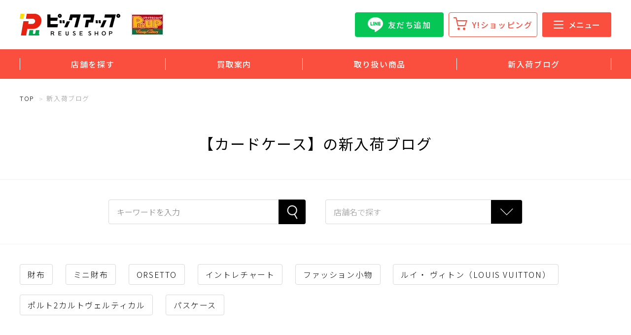

--- FILE ---
content_type: text/html; charset=UTF-8
request_url: https://www.pickup-japan.com/shop/tg/72811
body_size: 39775
content:
<!DOCTYPE html>
<html lang="ja">

<head>
<meta http-equiv="Content-Type" content="text/html; charset=UTF-8">
<meta http-equiv="Content-Script-Type" content="text/javascript">
<meta http-equiv="Content-Style-Type" content="text/css">
<title>カードケース <NEW>掘り出し物が買取新入荷！通販サイトもお得｜ピックアップ｜静岡県のリサイクルショップ「ピックアップ」</title>
<meta name="viewport" content="width=device-width, user-scalable=no, initial-scale=1, maximum-scale=1">
<meta name="format-detection" content="telephone=no">
<meta name="keywords" content="カードケース,リサイクルショップ,ピックアップ,PickUP,pickup,リサイクル,買取,中古,ピックアップ">
<meta name="description" content="静岡県のリサイクルショップ「ピックアップ」の新入荷ブログ一覧ページです。【カードケース】に関する最新の掘り出し物などを紹介！ 静岡の大型総合リサイクルショップ ピックアップの買取入荷情報ブログです。スタッフからのお得なトピックスもお知らせします。">
<meta name="robots" content="index,follow,noydir,noodp">
  <meta name="viewport" content="width=1200">
  <meta name="format-detection" content="telephone=no">
  <!-- Google Tag Manager -->
  <script>
    (function(w,d,s,l,i){w[l]=w[l]||[];w[l].push({'gtm.start':
    new Date().getTime(),event:'gtm.js'});var f=d.getElementsByTagName(s)[0],
    j=d.createElement(s),dl=l!='dataLayer'?'&l='+l:'';j.async=true;j.src=
    'https://www.googletagmanager.com/gtm.js?id='+i+dl;f.parentNode.insertBefore(j,f);
    })(window,document,'script','dataLayer','GTM-5TJ2MNF');
  </script>
  <!-- End Google Tag Manager -->
  <link rel="icon" href="https://www.pickup-japan.com/favicon.ico">
  <link rel="icon" href="https://www.pickup-japan.com/favicon.svg" type="image/svg+xml">

  <link rel="preconnect" href="https://fonts.gstatic.com" crossorigin>
  <link rel="preload" as="style" href="https://fonts.googleapis.com/css2?family=Noto+Sans+JP:wght@300;400;500;700&display=swap">
  
  <link rel="stylesheet" href="https://fonts.googleapis.com/css2?family=Noto+Sans+JP:wght@300;400;500;700&display=swap" media="print" onload="this.media='all'">
  <link rel="stylesheet" href="https://fonts.googleapis.com/css2?family=Zen+Kurenaido&display=swap" media="print" onload="this.media='all'">
  <link rel="stylesheet" href="https://fonts.googleapis.com/css2?family=Lalezar&display=swap" >

  <link rel="stylesheet" href="https://www.pickup-japan.com/css/destyle.css">
  <link rel="stylesheet" href="https://www.pickup-japan.com/css/common.css">

  <script src="https://ajax.googleapis.com/ajax/libs/jquery/3.6.0/jquery.min.js"></script>

    <link href="https://www.pickup-japan.com/css/topiclist.css?20250513" type="text/css" rel="stylesheet" media="all">
  
  <meta name="robots" content="noodp">
  <meta name="robots" content="noydir">
    <link rel="alternate" media="only screen and (max-width: 640px)" href="https://www.pickup-japan.com/smartphone/shop/tg/72811">
  </head>
<body>
  
<!-- Google Tag Manager (noscript) -->
<noscript>
  <iframe src="https://www.googletagmanager.com/ns.html?id=GTM-5TJ2MNF" height="0" width="0" style="display:none;visibility:hidden"></iframe>
</noscript>
<!-- End Google Tag Manager (noscript) -->

<!-- Google tag (gtag.js) -->
<script async src="https://www.googletagmanager.com/gtag/js?id=UA-91799891-1"></script>
<script>
  window.dataLayer = window.dataLayer || [];
  function gtag(){dataLayer.push(arguments);}
  gtag('js', new Date());

  gtag('config', 'UA-91799891-1');
</script>



  <header class="header" id="header">
  <div class="header_inner container">
    <h1><a href="https://www.pickup-japan.com/">
        <picture>
          <source srcset="https://www.pickup-japan.com/images/common/header_logo.webp" alt="静岡県のリサイクルショップ「ピックアップ」"
            type="image/webp">
          <img src="https://www.pickup-japan.com/images/common/header_logo.png">
        </picture>
      </a></h1>
    <nav>
      <ul class="header_btn">
        <li class="header_linebtn">
          <a href="https://lin.ee/WWFkmhw" target="_blank" class="header_sub_nav_list_linebtn">
            <img src="https://www.pickup-japan.com/images/common/header/line_icon.png" alt="LINEお友達追加">
            <span class="header_linebtn_txt">友だち追加</span>
          </a>
        </li>
        <li class="header_btn_online"><a href="https://store.shopping.yahoo.co.jp/pickupjapan/" target="_blank"
            rel="noopener">Y!ショッピング</a></li>
        <li class="header_btn_hamburger">
      </ul>
      <button class="header_main_menu" id="menu_btn"><span></span>メニュー</button>
      <div class="menu_wrap" id="menu_wrap">
        <div class="menu_cont">
          <ul class="menu_list">
            <li class="menu_list_item"><a href="https://www.pickup-japan.com/" class="menu_list_btn">ホーム</a></li>
            <li class="menu_list_item"><a href="https://www.pickup-japan.com/shop/" class="menu_list_btn">店舗を探す</a></li>
            <li class="menu_list_item"><a href="https://www.pickup-japan.com/sell/" class="menu_list_btn">買取案内</a></li>
            <li class="menu_list_item"><a href="https://www.pickup-japan.com/goods/" class="menu_list_btn">取り扱い商品</a>
            </li>
            <li class="menu_list_item"><a href="https://www.pickup-japan.com/shop/topics.html" class="menu_list_btn">新入荷ブログ</a></li>
          </ul>
          <h2 class="menu_ttl">サービスガイド</h2>
          <ul class="menu_list">
            <li class="menu_list_item"><a href="https://www.pickup-japan.com/about/trip.html"
                class="menu_list_btn">出張買取サービス</a></li>
            <li class="menu_list_item"><a href="https://www.pickup-japan.com/service/memberscard/"
                class="menu_list_btn">メンバーズカードについて</a></li>
            <li class="menu_list_item"><a href="https://www.pickup-japan.com/service/memberscard/transfer/"
                class="menu_list_btn">メンバーズカードの移行方法</a></li>
            <li class="menu_list_item"><a href="https://www.pickup-japan.com/service/memberscard/line_assessment/"
                class="menu_list_btn">LINE査定の方法</a></li>
            <li class="menu_list_item"><a href="https://www.pickup-japan.com/service/track.html"
                class="menu_list_btn">トラック貸出し</a></li>
            <li class="menu_list_item"><a href="https://www.pickup-japan.com/pawnbroker/" class="menu_list_btn">質預かり</a>
            </li>
            <li class="menu_list_item"><a href="https://www.pickup-japan.com/service/tax-free.html"
                class="menu_list_btn">TAX FREEについて</a></li>
          </ul>
          <ul class="menu_list">
            <li class="menu_list_item"><a href="https://www.pickup-japan.com/company/" class="menu_list_btn">会社案内</a>
            </li>
            <li class="menu_list_item"><a href="https://www.pickup-japan.com/recruit/" class="menu_list_btn">採用情報</a>
            </li>
            <li class="menu_list_item"><a href="https://www.pickup-japan.com/privacy/site_privacy.html"
                class="menu_list_btn">個人情報保護方針</a></li>
            <li class="menu_list_item"><a href="https://www.pickup-japan.com/notification/"
                class="menu_list_btn">電子公告</a></li>
          </ul>
        </div>
        <div class="menu_close" id="menu_close"></div>
        <div class="menu_overlay" id="menu_overlay"></div>
      </div>
      </li>
    </nav>
  </div>
  <div class="header_nav">
    <ul class="container">
      <li><a href="https://www.pickup-japan.com/shop/">店舗を探す</a></li>
      <li><a href="https://www.pickup-japan.com/sell/">買取案内</a></li>
      <li><a href="https://www.pickup-japan.com/goods/">取り扱い商品</a></li>
      <li><a href="https://www.pickup-japan.com/shop/topics.html">新入荷ブログ</a></li>
    </ul>
  </div>
</header>
  <div class="breadcrumb">
    <div class="container">
      <ul class="breadcrumb_list">
        <li class="breadcrumb_list_item"><a href="https://www.pickup-japan.com/">TOP</a></li>
        <li class="breadcrumb_list_item">新入荷ブログ</li>
      </ul>
    </div>
  </div>

    <main class="topiclist_page mb120">

      <h2 class="heading">【カードケース】の新入荷ブログ</h2>
  
    <div class="topiclist_top">
      <div class="container">
        <form method="GET" action="/shop/topics.html" class="topiclist_top_form" id="forms">
          <div class="topic_search">
            <input class="topic_search_input" type="text" name="srchword" placeholder="キーワードを入力" value="">
            <button class="topic_search_btn" type="submit"><span>
            <picture>
              <source srcset="https://www.pickup-japan.com/images/common/icon_search.webp" alt="検索" type="image/webp">
              <img src="https://www.pickup-japan.com/images/common/icon_search.png">
            </picture>
            </span></button>
          </div>
          <select class="selectbtn sel-empty" name="shopid" id="shopid">
            <option value="">店舗名で探す</option>
                                    <option value="100">ピックアップ浜松西伊場店</option>
                                                <option value="121">ピックアップ浜松宮竹店</option>
                                                <option value="132">ピックアップ磐田店</option>
                                                <option value="143">ピックアップ掛川店</option>
                                                <option value="154">ピックアップ藤枝高洲店</option>
                                                <option value="165">ピックアップ静岡登呂店</option>
                                                <option value="176">ピックアップ静岡清水店</option>
                                                <option value="200">工具ピックアップ浜松宮竹店</option>
                                                <option value="300">キンバリー浜松高林店</option>
                                                <option value="301">キンバリー藤枝インター店</option>
                                                <option value="312">キンバリー静岡SBS通り店</option>
                                                <option value="400">ピックアップ静岡登呂バザール店</option>
                                                <option value="401">ピックアップフィールドギア浜松宮竹店</option>
                                  </select>
        </form>
      </div>
    </div>

    <script>
  var shoptopics = false;

  $(function() {
    $('#shopid').on('change', function() {
      var shopVal = $(this).val();
      var srchwordVal = $('#srchword').val();
      if (shopVal != '') {
        if (srchwordVal == '' && shoptopics) {
          window.location.href = "/shop/" + shopVal + "/topics/";
        } else {
          $('#forms').submit();
        }
      }
    });
  });

</script>

    <div class="sec_line pb80">
      <div class="container">
      <div class="topiclist_tag">
        <ul class="taglist"> 
                    
                          <li class="tag"><a href="https://www.pickup-japan.com/shop/tg/71734">財布</a></li>
                          <li class="tag"><a href="https://www.pickup-japan.com/shop/tg/77998">ミニ財布</a></li>
                          <li class="tag"><a href="https://www.pickup-japan.com/shop/tg/86642">ORSETTO</a></li>
                          <li class="tag"><a href="https://www.pickup-japan.com/shop/tg/75559">イントレチャート</a></li>
                          <li class="tag"><a href="https://www.pickup-japan.com/shop/tg/77694">ファッション小物</a></li>
                          <li class="tag"><a href="https://www.pickup-japan.com/shop/tg/77684">ルイ・ ヴィトン（LOUIS VUITTON）</a></li>
                          <li class="tag"><a href="https://www.pickup-japan.com/shop/tg/86493">ポルト2カルトヴェルティカル</a></li>
                          <li class="tag"><a href="https://www.pickup-japan.com/shop/tg/76449">パスケース</a></li>
                              </ul>
      </div>

      <ul class="topiclist">
                
        
        <li class="topiclist_item">
          <a href="https://www.pickup-japan.com/shop/301/topics/15581/">
                        <img class="topiclist_img" src="https://www.pickup-japan.com/images/blog/301/w230/202509151907421.jpg" class="over" alt="ピックアップ藤枝インター店ブログ" loading=”lazy” width="230" class="over" >
                        <h3 class="topiclist_ttl omit">【魅せる大人の一品　ORSETTOイントレチャートケースM #入荷しました♪】</h3>
            <p class="topiclist_shopname">キンバリー藤枝インター店</p>
          </a>
        </li>
                
        
        <li class="topiclist_item">
          <a href="https://www.pickup-japan.com/shop/300/topics/15338/">
                        <img class="topiclist_img" src="https://www.pickup-japan.com/images/blog/300/w230/202508071222051.jpg" class="over" alt="ピックアップ浜松高林店ブログ" loading=”lazy” width="230" class="over" >
                        <h3 class="topiclist_ttl omit">ルイヴィトン・ノワール エピパスケース登場！ #入荷しました♪</h3>
            <p class="topiclist_shopname">キンバリー浜松高林店</p>
          </a>
        </li>
                
        
        <li class="topiclist_item">
          <a href="https://www.pickup-japan.com/shop/176/topics/14717/">
                        <img class="topiclist_img" src="https://www.pickup-japan.com/images/blog/176/w230/202506120953571.jpg" class="over" alt="ピックアップ静岡清水店ブログ" loading=”lazy” width="230" class="over" >
                        <h3 class="topiclist_ttl omit">COACH X PEANUTS サーフスヌーピー が目を惹くカードケースのご紹介です♪</h3>
            <p class="topiclist_shopname">ピックアップ静岡清水店</p>
          </a>
        </li>
                
        
        <li class="topiclist_item">
          <a href="https://www.pickup-japan.com/shop/132/topics/13612/">
                        <img class="topiclist_img" src="https://www.pickup-japan.com/images/blog/132/w230/202503171835521.jpg" class="over" alt="ピックアップ磐田店ブログ" loading=”lazy” width="230" class="over" >
                        <h3 class="topiclist_ttl omit">CELINEのポーチが入荷しました！</h3>
            <p class="topiclist_shopname">ピックアップ磐田店</p>
          </a>
        </li>
                
        
        <li class="topiclist_item">
          <a href="https://www.pickup-japan.com/shop/301/topics/13318/">
                        <img class="topiclist_img" src="https://www.pickup-japan.com/images/blog/301/w230/202502211806401.jpg" class="over" alt="ピックアップ藤枝インター店ブログ" loading=”lazy” width="230" class="over" >
                        <h3 class="topiclist_ttl omit">Berluti ベルルッティ　コア　マキシ　スクリットレザー　ロング　ジップ　カードホルダー　ブラック　中古　Berluti入荷しました♪</h3>
            <p class="topiclist_shopname">キンバリー藤枝インター店</p>
          </a>
        </li>
                
        
        <li class="topiclist_item">
          <a href="https://www.pickup-japan.com/shop/100/topics/13010/">
                        <img class="topiclist_img" src="https://www.pickup-japan.com/images/blog/100/w230/202501280946221.jpg" class="over" alt="ピックアップ浜松西伊場店ブログ" loading=”lazy” width="230" class="over" >
                        <h3 class="topiclist_ttl omit">LOUIS VUITTON COMME des GARCONS ベージュ ヌメ革 ルイヴィトン カードケース入荷しました♪</h3>
            <p class="topiclist_shopname">ピックアップ浜松西伊場店</p>
          </a>
        </li>
                
        
        <li class="topiclist_item">
          <a href="https://www.pickup-japan.com/shop/312/topics/12855/">
                        <img class="topiclist_img" src="https://www.pickup-japan.com/images/blog/312/w230/202501151514311.jpg" class="over" alt="ピックアップ静岡SBS通り店ブログ" loading=”lazy” width="230" class="over" >
                        <h3 class="topiclist_ttl omit">未使用品】ルイヴィトン コイン パス カードケース ポルト カルト・ロミー M81912 モノグラム・リバース LOUIS VUITTON入荷しました♪</h3>
            <p class="topiclist_shopname">キンバリー静岡SBS通り店</p>
          </a>
        </li>
                
        
        <li class="topiclist_item">
          <a href="https://www.pickup-japan.com/shop/301/topics/12725/">
                        <img class="topiclist_img" src="https://www.pickup-japan.com/images/blog/301/w230/202501051650181.jpg" class="over" alt="ピックアップ藤枝インター店ブログ" loading=”lazy” width="230" class="over" >
                        <h3 class="topiclist_ttl omit">美品　バレンシアガ　アディダスコラボ　フラグメントケース　カード　コイン　721894　BALENCIAGA　adidas　中古入荷しました♪</h3>
            <p class="topiclist_shopname">キンバリー藤枝インター店</p>
          </a>
        </li>
                
        
        <li class="topiclist_item">
          <a href="https://www.pickup-japan.com/shop/301/topics/12491/">
                        <img class="topiclist_img" src="https://www.pickup-japan.com/images/blog/301/w230/202412151222011.jpg" class="over" alt="ピックアップ藤枝インター店ブログ" loading=”lazy” width="230" class="over" >
                        <h3 class="topiclist_ttl omit">美品　フェンディ　カードケース　ブラック　7M0343AJJ1　FFロゴ　箱付　レザー　コインケース　FENDI　中古入荷しました♪</h3>
            <p class="topiclist_shopname">キンバリー藤枝インター店</p>
          </a>
        </li>
                
        
        <li class="topiclist_item">
          <a href="https://www.pickup-japan.com/shop/301/topics/12439/">
                        <img class="topiclist_img" src="https://www.pickup-japan.com/images/blog/301/w230/202412101829451.jpg" class="over" alt="ピックアップ藤枝インター店ブログ" loading=”lazy” width="230" class="over" >
                        <h3 class="topiclist_ttl omit">美品　イヴサンローラン　カードケース　BND414404　レザー　黒　財布　Vステッチ　箱付　レディース　中古　YSL入荷しました♪</h3>
            <p class="topiclist_shopname">キンバリー藤枝インター店</p>
          </a>
        </li>
                
        
        <li class="topiclist_item">
          <a href="https://www.pickup-japan.com/shop/143/topics/11560/">
                        <img class="topiclist_img" src="https://www.pickup-japan.com/images/blog/143/w230/202409301154341.jpg" class="over" alt="ピックアップ掛川店ブログ" loading=”lazy” width="230" class="over" >
                        <h3 class="topiclist_ttl omit">JIMMY CHOO ジミーチュウ カードケース コインケース 名刺入れ 小銭入れ レザー スタースタッズ ブラック入荷しました♪</h3>
            <p class="topiclist_shopname">ピックアップ掛川店</p>
          </a>
        </li>
                
        
        <li class="topiclist_item">
          <a href="https://www.pickup-japan.com/shop/300/topics/11343/">
                        <img class="topiclist_img" src="https://www.pickup-japan.com/images/blog/300/w230/202409121049541.jpg" class="over" alt="ピックアップ浜松高林店ブログ" loading=”lazy” width="230" class="over" >
                        <h3 class="topiclist_ttl omit">SaintLaurent Paris サンローランパリ 5フラッグメントジップポーチ ブラック レザー 458583 カードケース 入荷しました♪</h3>
            <p class="topiclist_shopname">キンバリー浜松高林店</p>
          </a>
        </li>
                
        
        <li class="topiclist_item">
          <a href="https://www.pickup-japan.com/shop/165/topics/10666/">
                        <img class="topiclist_img" src="https://www.pickup-japan.com/images/blog/165/w230/202407181010551.jpg" class="over" alt="ピックアップ静岡登呂店ブログ" loading=”lazy” width="230" class="over" >
                        <h3 class="topiclist_ttl omit">中古LOUIS VUITTON M82372モノグラム オーガナイザー・ドゥ ポッシュ カードケース 定期入れ ICチップ確認済イニシャル刻印有入荷しました♪</h3>
            <p class="topiclist_shopname">ピックアップ静岡登呂店</p>
          </a>
        </li>
                
        
        <li class="topiclist_item">
          <a href="https://www.pickup-japan.com/shop/165/topics/9398/">
                        <img class="topiclist_img" src="https://www.pickup-japan.com/images/blog/165/w230/202404031213441.jpg" class="over" alt="ピックアップ静岡登呂店ブログ" loading=”lazy” width="230" class="over" >
                        <h3 class="topiclist_ttl omit">LOUIS VUITTON M61733 モノグラム ポルト カルト・サーンプル カードケース 名刺入れ　入荷しました♪</h3>
            <p class="topiclist_shopname">ピックアップ静岡登呂店</p>
          </a>
        </li>
                
        
        <li class="topiclist_item">
          <a href="https://www.pickup-japan.com/shop/143/topics/9355/">
                        <img class="topiclist_img" src="https://www.pickup-japan.com/images/blog/143/w230/202403301817121.jpg" class="over" alt="ピックアップ掛川店ブログ" loading=”lazy” width="230" class="over" >
                        <h3 class="topiclist_ttl omit">極美品 LOUIS VUITTON ルイヴィトン M69161 ポルトカルト・サーンプル モノグラム カードケース RFIDタグ 箱・保存袋付 入荷しました♪</h3>
            <p class="topiclist_shopname">ピックアップ掛川店</p>
          </a>
        </li>
                
        
        <li class="topiclist_item">
          <a href="https://www.pickup-japan.com/shop/312/topics/8327/">
                        <img class="topiclist_img" src="https://www.pickup-japan.com/images/blog/312/w230/202401131047261.jpg" class="over" alt="ピックアップ静岡SBS通り店ブログ" loading=”lazy” width="230" class="over" >
                        <h3 class="topiclist_ttl omit">美品 サンローラン カードケース トロピカル柄 Saint Laurent Paris ヤシの木 箱・袋つき カードホルダー 入荷しました♪</h3>
            <p class="topiclist_shopname">キンバリー静岡SBS通り店</p>
          </a>
        </li>
                
        
        <li class="topiclist_item">
          <a href="https://www.pickup-japan.com/shop/301/topics/8050/">
                        <img class="topiclist_img" src="https://www.pickup-japan.com/images/blog/301/w230/202312191049231.jpg" class="over" alt="ピックアップ藤枝インター店ブログ" loading=”lazy” width="230" class="over" >
                        <h3 class="topiclist_ttl omit">ルイヴィトン カードケース ポルトカルトサンブール モノグラムリバース M69161 箱 LOUIS VUITTON 中古 入荷しました♪</h3>
            <p class="topiclist_shopname">キンバリー藤枝インター店</p>
          </a>
        </li>
                
        
        <li class="topiclist_item">
          <a href="https://www.pickup-japan.com/shop/301/topics/7297/">
                        <img class="topiclist_img" src="https://www.pickup-japan.com/images/blog/301/w230/202310161641081.jpg" class="over" alt="ピックアップ藤枝インター店ブログ" loading=”lazy” width="230" class="over" >
                        <h3 class="topiclist_ttl omit">ルイヴィトン コインケース カードケース ポシェットクレ M80879 ノワール LOUIS VUITTON 中古入荷しました♪</h3>
            <p class="topiclist_shopname">キンバリー藤枝インター店</p>
          </a>
        </li>
                
        
        <li class="topiclist_item">
          <a href="https://www.pickup-japan.com/shop/300/topics/6480/">
                        <img class="topiclist_img" src="https://www.pickup-japan.com/images/blog/300/w230/202307311451171.jpg" class="over" alt="ピックアップ浜松高林店ブログ" loading=”lazy” width="230" class="over" >
                        <h3 class="topiclist_ttl omit">FENDIフェンディ カードケース/コインケース ディアボリックアイズ ブラック レザー 7M0227 A80S 箱・布袋入荷しました</h3>
            <p class="topiclist_shopname">キンバリー浜松高林店</p>
          </a>
        </li>
                
        
        <li class="topiclist_item">
          <a href="https://www.pickup-japan.com/shop/165/topics/6469/">
                        <img class="topiclist_img" src="https://www.pickup-japan.com/images/blog/165/w230/202307301337011.jpg" class="over" alt="ピックアップ静岡登呂店ブログ" loading=”lazy” width="230" class="over" >
                        <h3 class="topiclist_ttl omit">Saint Laurent Paris カードケース ピンク サンローラン パリ　352908 入荷しました♪</h3>
            <p class="topiclist_shopname">ピックアップ静岡登呂店</p>
          </a>
        </li>
              </ul>
      
      <div class="pager">
        <ul class="pagination">
                <li class="pagebtn"><a href="#" class="active"><span>1</span></a></li><li  class="pagebtn"><a href="https://www.pickup-japan.com/shop/tg/72811/key2" class=""><span>2</a></span></li><li  class="next"><a href="https://www.pickup-japan.com/shop/tg/72811/key2" class="___CLASS___"><span>&#62;</a></span></li>
          </ul>
      </div>
    </div>
    </div>

    <section class="shoptop_topic sec_line ptb80">
      <div class="container">
        <h2 class="heading">おすすめコンテンツ</h2>
        <ul class="bnrlist_list">
          <li class="bnrlist_list_item">
            <a href="https://www.pickup-japan.com/bicycle/">
              <picture>
                <source class="bicycle_bnr" srcset="https://www.pickup-japan.com/images/bicycle/sliderarea_wide.webp" type="image/webp">
                <img src="https://www.pickup-japan.com/images/bicycle/sliderarea_wide.jpg" class="bicycle_bnr" alt="自転車買い取り">
              </picture>
            </a>
          </li>
        </ul>
      </div>
    </section>

    <section class="selltop_bnrlist bnrlist_area ptb80">
    <div class="container">
      <h2 class="heading">買取強化中アイテム</h2>
      <ul class="bnrlist_list">
                <li class="bnrlist_list_item">
          <a href="https://www.pickup-japan.com/shop/999/topics/15652/">
            <img src="https://www.pickup-japan.com/images/campaign/2026010817044411.jpg" alt="冬物買取強化">
          </a>
        </li>
                        <li class="bnrlist_list_item">
          <a href="https://www.pickup-japan.com/shop/999/topics/16236/">
            <img src="https://www.pickup-japan.com/images/campaign/2026010817044421.jpg" alt="腕時計買取強化">
          </a>
        </li>
                        <li class="bnrlist_list_item">
          <a href="https://www.pickup-japan.com/about/trip.html?utm_source=website&utm_medium=topb">
            <img src="https://www.pickup-japan.com/images/campaign/2026010817044431.jpg" alt="出張買取">
          </a>
        </li>
              </ul>
    </div>
  </section>
  

  </main>

  <footer>
  <div class="footer_inner container">
    <div class="footer_main">
      <div class="footer_row1">
        <p class="footer_logo"><a href="https://www.pickup-japan.com/">
            <img src="https://www.pickup-japan.com/images/common/footer/footer_logo.svg">
          </a></p>
        <p class="footer_description">
          総合リサイクルショップピックアップでは、金・プラチナ・ブランド品・時計・衣類・家電製品・パソコン・子供用品・サーフボード・自転車・スマートフォン・タブレット・電動工具・フィギュア・ゲーム・おもちゃ・その他いろいろな商品を取り扱ってます！！
        </p>
        <div class="online-store">
          <div class="footer_linkttl">オンラインストア</div>
          <ul class="online-store__list">
            <li class="online-store__item">
              <a href="https://auctions.yahoo.co.jp/seller/pickupjapan9967" target="_blank" rel="noopener">
                <img src="https://www.pickup-japan.com/images/common/footer/yahoo-auction.svg" alt="ヤフオク">
              </a>
            </li>
            <li class="online-store__item">
              <a href="https://store.shopping.yahoo.co.jp/pickupjapan/" target="_blank" rel="noopener">
                <img src="https://www.pickup-japan.com/images/common/footer/yahoo-shopping.svg" alt="ヤフーショッピング">
              </a>
            </li>
          </ul>
        </div>
      </div>
      <div class="footer_row2">
        <div class="group-site">
          <div class="footer_linkttl">グループサイト</div>
          <ul class="group-site__list">
            <li class="group-site__item">
              <a href="https://www.treasure-f.com/" target="_blank" rel="noopener">
                <img class="lazy" src="https://www.pickup-japan.com/images/common/footer/bnr_tf.svg" alt="総合リユース">
                <p class="site_ttl">総合リユース</p>
              </a>
            </li>
            <li class="group-site__item">
              <a href="https://www.tf-style.com/" target="_blank" rel="noopener">
                <img class="lazy" src="https://www.pickup-japan.com/images/common/footer/bnr_trefacstyle.svg"
                  alt="ファッションリユース">
                <p class="site_ttl">ファッションリユース</p>
              </a>
            </li>
            <li class="group-site__item">
              <a href="https://sports.treasure-f.com/" target="_blank" rel="noopener">
                <img class="lazy" src="https://www.pickup-japan.com/images/common/footer/bnr_tfsports.svg"
                  alt="スポーツアウトドアリユース">
                <p class="site_ttl">スポーツアウトドア<br>リユース</p>
              </a>
            </li>
            <li class="group-site__item">
              <a href="https://brandcollect.com/" target="_blank" rel="noopener">
                <img class="lazy" src="https://www.pickup-japan.com/images/common/footer/bnr_brandcollect.svg"
                  alt="ハイブランドリユース">
                <p class="site_ttl">ハイブランドリユース</p>
              </a>
            </li>
            <li class="group-site__item">
              <a href="https://www.tf-style.com/uselet/" target="_blank" rel="noopener">
                <img class="lazy" src="https://www.pickup-japan.com/images/common/footer/bnr_uselet.svg" alt="古着のアウトレット">
                <p class="site_ttl">古着のアウトレット</p>
              </a>
            </li>
            <li class="group-site__item">
              <a href="https://www.treasure-f.com/market/" target="_blank" rel="noopener">
                <img class="lazy" src="https://www.pickup-japan.com/images/common/footer/bnr_tfmarcket.svg"
                  alt="大型家具・家電リユース">
                <p class="site_ttl">大型家具・家電<br>リユース</p>
              </a>
            </li>
            <li class="group-site__item">
              <a href="https://www.trefac-shuccho.com/" target="_blank" rel="noopener">
                <img class="lazy" src="https://www.pickup-japan.com/images/common/footer/bnr_tfshuccho.svg" alt="総合出張買取">
                <p class="site_ttl">総合出張買取</p>
              </a>
            </li>
            <li class="group-site__item">
              <a href="https://www.regacy.jp/" target="_blank" rel="noopener">
                <img class="lazy" src="https://www.pickup-japan.com/images/common/footer/bnr_regacy.svg"
                  alt="終活・生前整理サービス">
                <p class="site_ttl">終活・生前整理<br>サービス</p>
              </a>
            </li>
            <li class="group-site__item">
              <a href="https://www.tfhikkoshi.com/" target="_blank" rel="noopener">
                <img class="lazy" src="https://www.pickup-japan.com/images/common/footer/bnr_tfhikkoshi.svg"
                  alt="引越＋買取サービス">
                <p class="site_ttl">引越＋買取サービス</p>
              </a>
            </li>
            <li class="group-site__item">
              <a href="https://www.tf-fudosan.com/" target="_blank" rel="noopener">
                <img class="lazy" src="https://www.pickup-japan.com/images/common/footer/bnr_tffudosan.svg"
                  alt="不動産買取・仲介">
                <p class="site_ttl">不動産買取・仲介</p>
              </a>
            </li>
            <li class="group-site__item">
              <a href="https://www.cariru.jp/" target="_blank" rel="noopener">
                <img class="lazy" src="https://www.pickup-japan.com/images/common/footer/bnr_cariru.svg" alt="ドレスレンタル">
                <p class="site_ttl">ドレスレンタル</p>
              </a>
            </li>
            <li class="group-site__item">
              <a href="https://formal.cariru.jp/" target="_blank" rel="noopener">
                <img class="lazy" src="https://www.pickup-japan.com/images/common/footer/bnr_cariru02.svg"
                  alt="礼服・喪服レンタル">
                <p class="site_ttl">礼服・喪服レンタル</p>
              </a>
            </li>
          </ul>
        </div>
      </div>

      <div class="footer_row3">
        <div class="group-company">
          <div class="footer_linkttl">グループ会社</div>
          <ul class="group-company__list">
            <li class="group-company__item">
              <a href="https://www.kind.co.jp/" target="_blank" rel="noopener">
                <img class="lazy" src="https://www.pickup-japan.com/images/common/footer/bnr_kindal.svg"
                  alt="ブランド古着リユース">
                <p class="site_ttl">ブランド古着リユース</p>
              </a>
            </li>
            <li class="group-company__item">
              <a href="https://www.pickup-japan.com/" target="_blank" rel="noopener">
                <img class="lazy" src="https://www.pickup-japan.com/images/common/footer/bnr_pickup.svg" alt="総合リユース">
                <p class="site_ttl">総合リユース</p>
              </a>
            </li>
            <li class="group-company__item">
              <a href="https://www.pickup-japan.com/about/kinburry.html" target="_blank" rel="noopener">
                <img class="lazy" src="https://www.pickup-japan.com/images/common/footer/bnr_kinburry.svg"
                  alt="ブランド・貴金属リユース">
                <p class="site_ttl">ブランド・貴金属<br>リユース</p>
              </a>
            </li>
            <li class="group-company__item">
              <a href="https://shop.golfkids.co.jp/" target="_blank" rel="noopener">
                <img class="lazy" src="https://www.pickup-japan.com/images/common/footer/bnr_golfkids.svg" alt="ゴルフリユース">
                <p class="site_ttl">ゴルフリユース</p>
              </a>
            </li>
            <li class="group-company__item">
              <a href="https://www.golf-king.com/" target="_blank" rel="noopener">
                <img class="lazy" src="https://www.pickup-japan.com/images/common/footer/bnr_golfking.svg" alt="ゴルフリユース">
                <p class="site_ttl">ゴルフリユース</p>
              </a>
            </li>
          </ul>
        </div>

        <div class="over-sea">
          <div class="footer_linkttl">海外事業</div>
          <ul class="over-sea__list">
            <li class="over-sea__item">
              <a href="https://www.facebook.com/trefac.thailand.JP/" target="_blank" rel="noopener">
                <img class="lazy" src="https://www.pickup-japan.com/images/common/footer/bnr_tfthailand.svg"
                  alt="総合リユース タイ">
                <p class="site_ttl">総合リユース タイ</p>
              </a>
            </li>
            <li class="over-sea__item">
              <a href="https://www.treasure-f.tw/" target="_blank" rel="noopener">
                <img class="lazy" src="https://www.pickup-japan.com/images/common/footer/bnr_tftaiwan.svg"
                  alt="総合リユース 台湾">
                <p class="site_ttl">総合リユース 台湾</p>
              </a>
            </li>
          </ul>
        </div>
      </div>
    </div>
  </div>
    <div class="footer_nav">
    <div class="footer_nav_inner container">
      <ul>
        <li><a href="https://www.pickup-japan.com/company/">会社案内</a></li>
        <li><a href="https://www.pickup-japan.com/privacy/site_privacy.html">個人情報保護方針</a></li>
        <li><a href="https://www.pickup-japan.com/customer-harassment/customer-harassment_pc.html">カスタマーハラスメント対応方針</a></li>
        <li><a href="https://www.pickup-japan.com/notification/">電子公告</a></li>
        <li><a href="https://www.pickup-japan.com/service/memberscard/terms/">利用規約</a></li>
      </ul>
      <p>静岡県公安委員会 古物商許可番号 491270002808</p>
    </div>
  </div>
  <p class="copyright">&copy;2002-2025 Pick up all rights reserved.</p>
</footer>


<script src="https://cdnjs.cloudflare.com/ajax/libs/object-fit-images/3.2.4/ofi.min.js"></script>
<script src="https://yubinbango.github.io/yubinbango/yubinbango.js" charset="UTF-8"></script>

<script type="text/javascript" src="https://www.pickup-japan.com/js/script.js"></script>
<script src="https://www.pickup-japan.com/js/ofi.js"></script>
<script src="https://www.pickup-japan.com/js/scroll.js"></script>
  <script>
  gtag("event", "search",  {
    search_term: "カードケース"
  });
  </script>

</body>
</html>

--- FILE ---
content_type: text/css
request_url: https://www.pickup-japan.com/css/common.css
body_size: 25376
content:
@charset "UTF-8";

/** ----------------------------------------------

 *
 * base
 *
 * -------------------------------------------- */
body {
    letter-spacing: 0.1em;
    font-family: "Noto Sans JP", "ヒラギノ角ゴ ProN W3", "Hiragino Kaku Gothic ProN", メイリオ, Meiryo, verdana, sans-serif;
    font-size: 16px;
    font-weight: 300;
    line-height: 1.5;
    min-width: 1200px;
}

a {
    display: block;
    width: 100%;
    height: 100%;
    cursor: pointer;
}

a:hover,
button:hover {
    opacity: 0.6;
}

select::-ms-expand {
    display: none;
}

:focus {
    outline: none;
}

.container {
    width: 1200px;
    margin: 0 auto;
}

.heading {
    margin-bottom: 50px;
    text-align: center;
    font-size: 30px;
    font-weight: 400;
}

.heading_left {
    margin-bottom: 50px;
    text-align: left;
    font-size: 30px;
    font-weight: 400;
}

/* breadcrumb */
.breadcrumb {
    margin-top: 30px;
    margin-bottom: 60px;
    font-size: 13px;
}

.breadcrumb_list {
    display: block;
    overflow: auto;
    overflow-x: auto;
    overflow-y: hidden;
    white-space: nowrap;
}

.breadcrumb_list_item {
    position: relative;
    display: inline-block;
    margin-right: 0px;
    padding-right: 20px;
}

.breadcrumb_list_item::before {
    position: absolute;
    top: 50%;
    right: 0;
    width: 1em;
    height: 1em;
    content: '\03E';
    -webkit-transform: translateY(-50%);
    transform: translateY(-50%);
    text-align: center;
    color: inherit;
    color: #bfbfbf;
    font-size: 1em;
    line-height: 1;
}

.breadcrumb_list_item:last-child {
    margin-right: 0;
    padding-right: 0;
    color: #999;
}

.breadcrumb_list_item:last-child::before {
    content: normal;
}

/** ----------------------------------------------
 *
 * header
 *
 * -------------------------------------------- */
.header {
    background-color: #fff;
    position: sticky;
    position: -webkit-sticky;
    z-index: 999;
    top: 0;
    font-weight: 500;
}

.header_inner {
    display: flex;
    align-items: center;
    height: 100px;
    margin-right: auto;
}

.header h1 {
    margin-right: auto;
}

.header nav {
    display: flex;
    align-items: center;
}

.header_btn {
    display: flex;
    align-items: center;
}
.header_nav {
    display: flex;
    justify-content: center;
    background-color: #FA4E3E;
    color: #fff;
    height: 60px;
}
.header_nav ul {
    display: flex;
    align-items: center;
}
.header_nav li {
    border-left: 1px solid #fff;
    border-right: 1px solid #fff;
    flex-grow: 1;
    text-align: center;
}

.header_nav ul li a:hover{
    opacity: 1;
    border-bottom: #fff solid 2px;
    display: inline;
}


.header_nav li+ li {
    border-left: 0;
    border-right: 0;
    border-right: 1px solid #fff;
}
.header_btn>li {
    display: flex;
    align-items: center;
    justify-content: center;
    border-radius: 3px;
    font-size: 16px;
}

.header_btn_online a {
    display: flex;
    align-items: center;
    justify-content: center;
    width: 180px;
    height: 50px;
    margin-right: 10px;
    color: #fa4e3e;
    border: 1px solid #fa4e3e;
    border-radius: 4px;
}

.header_btn_online a::before {
    display: inline-block;
    width: 28px;
    height: auto;
    margin-right: 10px;
    content: url(../images/common/header/cart.png);
}

.header_linebtn {
    width: 180px;
    height: 50px;
    margin-right: 10px;
}
.header_sub_nav_list_linebtn {
    display: flex;
    align-items: center;
    justify-content: center;
    color: #fff;
    border: 1px solid #06C755;
    background-color: #06C755;
    border-radius: 4px;
}

.header_linebtn_txt {
    padding-left: 10px;
}
.header_main_menu {
    display: flex;
    align-items: center;
    justify-content: center;
    width: 140px;
    height: 50px;
    white-space: nowrap;
    color: #fff;
    border: none;
    border-radius: 3px;
    background-color: #fa4e3e;
}

.header_main_menu span,
.header_main_menu span::before,
.header_main_menu span::after {
    display: block;
    width: 20px;
    height: 2px;
    margin-right: 10px;
    border-radius: 5px;
    background: #fff;
}

.header_main_menu span {
    position: relative;
}

.header_main_menu span::before,
.header_main_menu span::after {
    position: absolute;
    left: 0;
    width: 100%;
    content: "";
}

.header_main_menu span::before {
    top: -7px;
}

.header_main_menu span::after {
    bottom: -7px;
}

.header_main_nav {
    width: 100%;
}

.header_main_nav_list {
    display: flex;
    height: 100%;
}

.header_main_nav_list_item {
    flex-grow: 1;
    flex-shrink: 1;
    height: 100%;
}

.header_main_nav_btn {
    display: flex;
    align-items: center;
    justify-content: center;
    width: 100%;
    height: 100%;
    text-align: center;
    font-weight: bold;
}

/** メインメニュー
 * -------------------------------------------- */
.menu_cont {
    position: fixed;
    z-index: 1000;
    top: 0;
    right: -90%;
    overflow-y: scroll;
    -webkit-overflow-scrolling: touch;
    width: 40vw;
    height: 100%;
    transition: .2s;
    background: #e5e5e5;
    font-weight: 400;
}

/* メニュー中身 */
.menu_ttl {
    padding: 15px 60px;
    color: #999;
    border-bottom: 1px solid #d9d9d9;
    background: #ffffff;
    line-height: 1;
}

.menu_list:not(:last-child) {
    margin-bottom: 10px;
}

.menu_list_item {
    border-bottom: 1px solid #d9d9d9;
    background: #fff;
}

.menu_list_btn {
    display: block;
    padding: 25px 60px;
    text-decoration: none;
    color: #333;
    background: url(../images/common/header/menu_icon_arrow.png) no-repeat right 30px center / 7px auto;
    line-height: 1;
}

.menu_list_btn[target="_blank"] {
    background: url(../images/common/header/menu_icon_window.png) no-repeat right 30px center / 7px auto;
}

/* 背景暗め */
.is-darker .menu_ttl {
    background: #f2f2f2;
}

.is-darker .menu_list_item {
    background: #f2f2f2;
}

/* オーバーレイ */
.menu_overlay {
    position: fixed;
    z-index: 999;
    top: 0;
    left: 0;
    display: none;
    width: 100vw;
    height: 100vh;
    transition: .3s;
    background: rgba(0, 0, 0, .6);
}

/* 閉じるボタン */
.menu_close {
    position: fixed;
    z-index: 1000;
    top: 30px;
    left: 70px;
    display: none;
    width: 50px;
    height: 50px;
    cursor: pointer;
    transition: .3s;
}

.menu_close::before,
.menu_close::after {
    position: absolute;
    top: 25%;
    left: 25%;
    display: block;
    width: 2px;
    height: 40px;
    margin-top: 0;
    margin-left: 0;
    content: "";
    background: #fff;
}

.menu_close::before {
    transform: rotate(45deg);
}

.menu_close::after {
    transform: rotate(-45deg);
}

/* 開いたとき */
.is-open .menu_cont {
    right: 0;
}

/** ----------------------------------------------
 *
 * footer
 *
 * -------------------------------------------- */
footer {
    min-width: 1200px;
    color: #fff;
    background-color: #fa4e3e;
}

footer img {
    width: 100%;
    vertical-align: bottom;
}

footer a,
footer a:visited,
footer a:hover {
    color: #fff;
}

.footer_inner {
    max-width: 1200px;
    margin-right: auto;
    margin-left: auto;
    padding-bottom: 64px;
}

.footer_main {
    padding-top: 50px;
}

.footer_row1 {
    display: flex;
    gap: 40px;
}

.footer_row2,
.footer_row3,
.footer_row4 {
    margin-top: 40px;
}

.footer_row3 {
    display: flex;
    gap: 18px;
}

.footer_linkttl {
    font-size: 18px;
    font-weight: bold;
    letter-spacing: 1.8px;
    margin-bottom: 24px;
    display: flex;
    align-items: center;
}
.footer_linkttl:after {
    content: "";
    flex-grow: 1;
    display: block;
    height: 1px;
    background: #fff;
}

.footer_linkttl:after {
    margin-left: .8em;
}

.footer_logo img {
    width: 100%;
    vertical-align: bottom;
}

.footer_description {
    text-align: justify;
    font-size: 14px;
    line-height: 1.71;
    max-width: 640px;
    width: 53.3%;
}
.site_ttl {
    font-size: 14px;
    letter-spacing: 0.7px;
    line-height: 1.5;
    display: flex;
    justify-content: center;
    text-align: center;
    margin-top: 8px;
}

.online-store__list {
    display: grid;
    grid-template-columns: repeat(2, 1fr);
    gap: 18px;
}


.footer_groupsite_ttl {
    letter-spacing: 0.1em;
    font-size: 18px;
    line-height: 1.2;
}
.group-site__list {
    display: grid;
    grid-template-columns: repeat(7, 1fr);
    gap: 16px 18px;
}

.group-company__list {
    display: grid;
    grid-template-columns: repeat(5, 1fr);
    gap: 16px 18px;
}

.over-sea__list {
    display: grid;
    grid-template-columns: repeat(2, 1fr);
    gap: 16px 18px;
}
.online__list {
    display: grid;
    grid-template-columns: repeat(7, 1fr);
    gap: 16px 18px;
}

.online .footer_linkttl {
    width: calc((100% - 108px) / 7* 2 + 18px);
}

.site_area div ul li a {
    display: block;
}

.group_area {
    display: flex;
    flex-wrap: wrap;
    margin-top: 25px;
    padding-bottom: 19px;
}

.site_area li {
    width: 160px;
    margin-right: 20px;
    margin-bottom: 20px;
}

.site_area li:nth-child(4n) {
    margin-right: 0;
}

.site_area img {
    width: 100%;
    vertical-align: bottom;
}

.online_store {
    margin-top: 38px;
}

.online_area {
    display: flex;
    flex-wrap: wrap;
    margin-top: 25px;
}

.footer_nav {
    padding-top: 64px;
    border-top: 1px solid #fff;
    padding-bottom: 88px;
}
.footer_nav_inner {
    display: flex;
    justify-content: space-between;
}
.footer_nav p {
    text-align: left;
}

.footer_nav ul {
    display: flex;
    font-size: 14px;
}

.footer_nav ul li {
    position: relative;
    padding-right: 50px;
}

.footer_nav ul li::after {
    position: absolute;
    top: 50%;
    right: 25px;
    width: 1px;
    height: 17px;
    margin-top: -8px;
    content: "";
    background: #fff;
}

.footer_nav ul li:last-child::after {
    width: 0;
    height: 0;
    background: none;
}

.copyright {
    height: 100px;
    text-align: center;
    color: #333;
    background-color: #fff;
    font-size: 12px;
    line-height: 100px;
}

/** ----------------------------------------------
 *
 * topiclist
 *
 * -------------------------------------------- */
.topiclist {
    margin-bottom: 50px;
}

.topiclist_item {
    display: inline-block;
    width: 276px;
    margin-bottom: 26px;
    vertical-align: top;
}

.topiclist_item:not(:nth-child(4n)) {
    margin-right: 25px;
}

.topiclist_img {
    width: 276px;
    height: 207px;
    margin-bottom: 10px;
    font-family: 'object-fit:cover;';
    object-fit: cover;
}

.topiclist_shopname {
    margin-top: 12px;
    color: #333;
    font-size: 14px;
    font-weight: 500;
}

.omit {
    display: -webkit-box;
    overflow: hidden;
    -webkit-box-orient: vertical;
    height: 3.0em;
    line-height: 1.5em;
    line-clamp: 2;
    -webkit-line-clamp: 2;
}

/** ----------------------------------------------
 *
 * wordpress topiclist
 *
 * -------------------------------------------- */
.wp-topiclist {
    display: flex;
    flex-wrap: wrap;
    justify-content: space-between;
}

.wp-topiclist_item {
    display: flex;
    vertical-align: top;
    width: 360px;
    height: auto;
    margin-bottom: 30px;
}

.wp-topiclist_item p br {
    display: none;
}

.wp-topiclist li img {
    width: 360px;
    height: 207px;
    margin-bottom: 5px;
    font-family: 'object-fit:cover;';
    object-fit: cover;
}

.wp-topic_title {
    font-weight: bold;
    word-break: break-all;
    display: -webkit-box;
    overflow: hidden;
    -webkit-box-orient: vertical;
    line-clamp: 2;
    -webkit-line-clamp: 2;
    min-height: 1.5em;
}

/** ----------------------------------------------
 *
 * topicinput
 *
 * -------------------------------------------- */
.topic_search {
    position: relative;
    display: block;
    width: 600px;
    height: 50px;
    margin: 0 auto;
}

.topic_search_input {
    width: 600px;
    height: 50px;
    margin: 0 auto;
    padding-right: 70px;
    text-indent: 1rem;
    border: 1px solid #d9d9d9;
    border-radius: 4px;
    background-color: #fff;
}

.topic_search_btn {
    position: absolute;
    top: 0;
    right: 0;
    width: 55px;
    height: 50px;
    text-align: center;
    border-radius: 0 4px 4px 0;
    background-color: #000;
}

/** ----------------------------------------------
 *
 * newslist
 *
 * -------------------------------------------- */
.newslist {
    width: 1000px;
    margin: 0 auto;
    border-top: 1px solid #e6e6e6;
}

.newslist_item {
    border-bottom: 1px solid #e6e6e6;
}

.newslist_item_inner {
    display: block;
    height: 100%;
    padding-top: 30px;
    padding-right: 80px;
    padding-bottom: 30px;
}

.newslist_date {
    display: block;
    margin-bottom: 10px;
}

.newslist_ttl {
    display: block;
    margin-bottom: 10px;
    font-weight: 500;
}

/** ----------------------------------------------
 *
 * infolist
 *
 * -------------------------------------------- */
.infolist_item dl {
    display: flex;
    margin-bottom: 20px;
}

.infolist_item dl dt {
    position: relative;
    width: 90px;
    min-width: 90px;
    max-width: 90px;
}

.infolist_item dl dt:after {
    position: absolute;
    right: 0;
    content: ":";
}

.infolist_item dl dd {
    margin-left: 20px;
}

/** ----------------------------------------------
 *
 * notelist
 *
 * -------------------------------------------- */
.notelist li::before {
    content: "\203B";
}

.notelist li:not(:last-child) {
    margin-bottom: 20px;
}

/** ----------------------------------------------
 *
 * disclist
 *
 * -------------------------------------------- */
.disclist li::before {
    content: "・";
}

.disclist li:not(:last-child) {
    margin-bottom: 20px;
}

/** ----------------------------------------------
 *
 * taglist
 *
 * -------------------------------------------- */
.tag {
    display: inline-block;
    margin-right: 20px;
    margin-bottom: 20px;
    white-space: nowrap;
}

.tag a {
    display: block;
    padding: 8px 15px;
    border: 1px solid #d9d9d9;
    border-radius: 4px;
}

/** ----------------------------------------------
 *
 * btnlist
 *
 * -------------------------------------------- */
.btnlist {
    display: flex;
    align-items: center;
    justify-content: center;
}

.btnlist_item:not(:last-child) {
    margin-right: 60px;
}

/** ----------------------------------------------
 *
 * relateshop_area
 *
 * -------------------------------------------- */
.relateshop_area .def_btn {
    margin-top: 0;
}

.relateshop_list_item {
    display: inline-block;
    width: 570px;
    margin-bottom: 50px;
    vertical-align: top;
    font-size: 0;
}

.relateshop_list_item:not(:nth-child(2n)) {
    margin-right: 40px;
}

.relateshop_list_item img {
    width: 270px;
    height: 200px;
    min-width: 270px;
    margin-right: 30px;
}

.relateshop_list_item_inner {
    display: flex;
    font-size: 16px;
}

.relateshop_list_item dl {
    margin-top: 30px;
}

.relateshop_list_item dt {
    margin-bottom: 20px;
}

.relateshop_list_item dd {
    line-height: 2;
}

/** ----------------------------------------------
 *
 * group_info
 *
 * -------------------------------------------- */
.group_TF {
    padding-bottom: 80px;
    background-color: #f6f6ee;
}

.group_TF .group_info {
    display: flex;
    align-items: center;
    margin-top: 180px;
    line-height: 2;
}

.group_info_ttl {
    margin-bottom: 20px;
    padding-top: 50px;
    font-size: 24px;
    font-weight: 500;
}

.group_info_inner {
    margin-left: 50px;
}

.group_info_inner,
.group_info img {
    margin-top: -80px;
}

/** ----------------------------------------------
  *
  * sellpoint
  *
  * -------------------------------------------- */
.sellpoint_list {
    display: flex;
    justify-content: space-between;
}

.sellpoint_list_item {
    width: 270px;
}

.sellpoint_list_item img {
    margin-bottom: 30px;
}

.sellpoint_list_item dt {
    margin-bottom: 15px;
    letter-spacing: normal;
}

.sellpoint_game {
    gap: 40px;
    justify-content: center;
}

.sellpoint_txt {
    width: 1000px;
    margin: 0 auto;
    margin-bottom: 40px;
}

/** ----------------------------------------------
 *
 * faq_list
 *
 *  -------------------------------------------- */
.faq_list {
    border-top: 1px solid #d9d9d9;
    width: 1000px;
    margin: 0 auto;
}

.faq_list li dt {
    font-weight: 400;
}

.faq_list li {
    padding: 30px;
    cursor: pointer;
    letter-spacing: 0;
    border-bottom: 1px solid #d9d9d9;
}

.faq_list li dt span,
.faq_list li dd span {
    margin-right: 20px;
}


/** ----------------------------------------------
 *
 * acMenu
 *
 * -------------------------------------------- */
#acMenu dt {
    position: relative;
    display: block;
}

#acMenu dd {
    display: none;
    margin-top: 40px;
}

#acMenu dt::before {
    position: absolute;
    top: 0;
    right: 0;
    bottom: 0;
    display: block;
    width: 20px;
    height: 2px;
    margin: auto;
    content: "";
    transition: .2s;
    -webkit-transform: rotate(90deg);
    transform: rotate(90deg);
    background-color: #000;
}

#acMenu dt::after {
    position: absolute;
    top: 0;
    right: 0vw;
    bottom: 0;
    display: block;
    width: 20px;
    height: 2px;
    margin: auto;
    content: "";
    transition: .3s;
    background-color: #000;
}

#acMenu dt.active::before {
    -webkit-transform: rotate(0deg);
    transform: rotate(0deg);
}

#acMenu dt.active::after {
    background-color: transparent;
}

/** ----------------------------------------------
 *
 * bnrlist_area
 *
 * -------------------------------------------- */
.bnrlist_list {
    display: flex;
    align-items: center;
    justify-content: center;
}

.bnrlist_list_item:not(:last-child) {
    margin-right: 40px;
}

/** ----------------------------------------------
 *
 * bnrlist_bg_area
 *
 * -------------------------------------------- */
.bnrlist_bg_area {
    background-color: #f6f6ee;
}

.bnrlist_bg_list {
    display: flex;
    align-items: center;
    justify-content: center;
    padding-top: 40px;
    padding-bottom: 40px;
}

.bnrlist_bg_list_item:not(:last-child) {
    margin-right: 40px;
}

/** ----------------------------------------------
 *
 * recruit_area
 *
 * -------------------------------------------- */
.recruit_area img {
    display: block;
    width: 670px;
    margin: 0 auto;
}

/** ----------------------------------------------
 *
 * shopnav
 *
 * -------------------------------------------- */
.shopnav {
    border-bottom: 1px solid #d9d9d9;
}

.shopnav_list {
    font-size: 0;
}

.shopnav_list li {
    position: relative;
    display: inline-block;
    width: 180px;
    margin-right: 10px;
    text-align: center;
    font-size: 18px;
}

.shopnav_list li:last-child {
    margin-right: auto;
}

.shopnav_list li a {
    display: block;
    padding: 20px;
    color: #555;
    border-radius: 4px 4px 0 0;
    background: #f2f2f2;
    line-height: 1;
}

.shopnav_list li .new_icon {
    position: absolute;
    top: -10px;
    left: 5px;
    display: none;
    width: 26px;
    height: auto;
}

.shopnav_list li.active {
    padding: 13px;
    color: #fff;
    border: 1px solid #d9d9d9;
    background: #fa4e3e;
}

.shopnav_list li.active a:hover {
    opacity: 1;
}

/** ----------------------------------------------
 *
 * pager
 *
 * -------------------------------------------- */
.pager .pagination {
    text-align: center;
}

.pager .pagination li {
    display: inline-block;
    text-align: center;
}

.pager .pagination li:not(:last-child) {
    margin-right: 5px;
}

.pager .pagination li.pagebtn span {
    width: 40px;
    height: 40px;
    margin: 0 2px;
    padding: 0;
    border-radius: 10px;
}

.pager .pagination li a {
    display: table;
    -webkit-transition: all 0.3s ease;
    -moz-transition: all 0.3s ease;
    -o-transition: all 0.3s ease;
    transition: all 0.3s ease;
    text-align: center;
    vertical-align: middle;
    text-decoration: none;
    border: 1px solid #d9d9d9;
    border-radius: 2px;
}

.pager .pagination li a span {
    display: table-cell;
    vertical-align: middle;
}

.pager .pagination li a:hover,
.pager .pagination li a.active {
    opacity: 1;
    border: 1px solid #e6e6e6;
    background: #e6e6e6;
}

.pager .pagination .pre a:hover,
.pager .pagination .next a:hover {
    opacity: 0.6;
    border: 1px solid #000;
    background: #000;
}

.pager .pagination .pre a,
.pager .pagination .next a {
    width: 70px;
    height: 40px;
    color: #fff;
    border: none;
    border: 1px solid #000;
    background: #000;
}

/** ----------------------------------------------
 *
 * utility
 *
 * -------------------------------------------- */
.mb120 {
    margin-bottom: 120px;
}

.mt80 {
    margin-top: 80px;
}

.mt84 {
    margin-top: 84px;
}

.mt20 {
    margin-top: 30px;
}

.mt30 {
    margin-top: 30px;
}

.mt40 {
    margin-top: 40px;
}

.mb80 {
    margin-bottom: 80px;
}

.mt160 {
    margin-top: 160px;
}

.mt110 {
    margin-top: 110px;
}

.mtb80 {
    margin-top: 80px;
    margin-bottom: 80px;
}

.mt50 {
    margin-top: 50px;
}

.mt60 {
    margin-top: 60px;
}

.mt100 {
    margin-top: 100px;
}

.mt150 {
    margin-top: 150px;
}

.mb50 {
    margin-bottom: 50px;
}

.mtb50 {
    margin-top: 50px;
    margin-bottom: 50px;
}

.pt80 {
    padding-top: 80px;
}

.pb80 {
    padding-bottom: 80px;
}

.ptb80 {
    padding-top: 80px;
    padding-bottom: 80px;
}

.pt50 {
    padding-top: 50px;
}

.pb50 {
    padding-bottom: 50px;
}

.ptb50 {
    padding-top: 50px;
    padding-bottom: 50px;
}

.pb50 {
    padding-bottom: 40px;
}

.ptb40 {
    padding-top: 40px;
    padding-bottom: 40px;
}

.sec_line {
    border-bottom: 1px solid #f2f2f2;
}

.sec_dashed {
    border-bottom: 1px dashed #f2f2f2;
}

.img_full {
    display: block;
    width: 100%;
    min-width: 1200px;
    height: auto;
    margin: 0 auto;
}

.def_btn {
    display: flex;
    align-items: center;
    justify-content: center;
    width: 400px;
    height: 60px;
    margin: 0 auto;
    margin-top: 50px;
    text-align: center;
    color: #fff;
    border: none;
    border-radius: 3px;
    background-color: #fa4e3e;
    font-size: 18px;
    font-weight: 500;
}

.more_btn {
    position: relative;
    display: flex;
    align-items: center;
    justify-content: center;
    width: 200px;
    height: 50px;
    margin: 0 auto;
    padding-right: 20px;
    border-radius: 100px;
    background-color: #e5e5e5;
}

.more_btn::before {
    position: absolute;
    top: 0;
    right: 35px;
    bottom: 0;
    width: 10px;
    height: 10px;
    margin: auto;
    content: "";
    -webkit-transform: rotate(135deg);
    transform: rotate(135deg);
    vertical-align: middle;
    border-top: 2px solid #333;
    border-right: 2px solid #333;
}

.selectbtn {
    box-sizing: border-box;
    width: 400px;
    height: 50px;
    padding-right: 70px;
    cursor: pointer;
    text-indent: 1rem;
    border: 1px solid #d9d9d9;
    border-radius: 4px;
    background: url(../images/common/selectarw.png) right 50% no-repeat, #fff;
    background-size: 63px;
    appearance: none;
}

.sel-empty {
    color: #999;
}

.arrow {
    position: relative;
}

.arrow::before {
    position: absolute;
    top: 0;
    right: 25px;
    bottom: 0;
    width: 10px;
    height: 10px;
    margin: auto;
    content: "";
    -webkit-transform: rotate(45deg);
    transform: rotate(45deg);
    vertical-align: middle;
    border-top: 2px solid #000;
    border-right: 2px solid #000;
}

.txtlink {
    display: inline;
    border-bottom: 1px solid #333;
}

.lead {
    text-align: center;
    line-height: 2.5;
}

.lead_left {
    text-align: left;
}

.clearfix::after {
    display: block;
    clear: both;
    content: "";
}

.redtxt {
    color: #d82616;
}

.pc_none {
    display: none !important;
}

.topiclist li a {
    position: relative;
    top: 0;
    left: 0;
}

.newIcon {
    position: absolute;
    top: -15px;
    left: 0;
    z-index: 10;
    display: none;
}

.newIcon.is-active {
    display: block;
}

--- FILE ---
content_type: text/css
request_url: https://www.pickup-japan.com/css/topiclist.css?20250513
body_size: 421
content:
@charset "UTF-8";

.topiclist_top {
  margin-bottom: 40px;
  padding-top: 40px;
  padding-bottom: 40px;
  border-top: 1px solid #f2f2f2;
  border-bottom: 1px solid #f2f2f2;
  display: flex;
  justify-content: center;
}

.topiclist_top_form {
  display: flex;
  justify-content: center;
}

.topiclist_page .topic_search {
  width: 400px;
  margin: initial;
  margin-right: 40px;
}

.topiclist_page .topic_search_input {
  width: 400px;
}

.topiclist_tag {
  margin-bottom: 60px;
}

.error-message {
  color: #ff0000;
}

--- FILE ---
content_type: image/svg+xml
request_url: https://www.pickup-japan.com/images/common/footer/bnr_kinburry.svg
body_size: 4018
content:
<svg xmlns="http://www.w3.org/2000/svg" xmlns:xlink="http://www.w3.org/1999/xlink" width="156" height="56" viewBox="0 0 156 56">
  <defs>
    <clipPath id="clip-path">
      <path id="パス_383" data-name="パス 383" d="M0,0H108V23.514H0Z" fill="none"/>
    </clipPath>
  </defs>
  <g id="グループ_507" data-name="グループ 507" transform="translate(-708 -998)">
    <rect id="長方形_257" data-name="長方形 257" width="156" height="56" transform="translate(708 998)" fill="#fff"/>
    <g id="グループ_470" data-name="グループ 470" transform="translate(324 490)">
      <path id="パス_379" data-name="パス 379" d="M42.111,22.282H57.56v1.768H42.111Zm52.937-.006h1.766v8.107H95.048Zm-51.909,5.6H58.592V29.64H43.139Zm61.739,0H120.33V29.64H104.878Z" transform="translate(395.669 508.279)" fill="#1a1311"/>
      <path id="パス_380" data-name="パス 380" d="M47.6,17l4.122,22.955h1.766L49.369,17Z" transform="translate(396.319 508.044)" fill="#1a1311"/>
      <g id="グループ_404" data-name="グループ 404" transform="translate(408 524)" clip-path="url(#clip-path)">
        <path id="パス_381" data-name="パス 381" d="M53.9,11.58c-2.269.531-2.7.962-3.219,3.243-.527-2.281-.956-2.716-3.219-3.243,2.267-.531,2.7-.96,3.219-3.238.528,2.282.955,2.716,3.219,3.238m22.4-3c-1.443.369-1.716.664-2.051,2.251-.338-1.587-.61-1.88-2.054-2.251,1.446-.368,1.718-.666,2.054-2.249.334,1.582.606,1.88,2.051,2.249m2.855-2.427c-1.444.367-1.719.663-2.053,2.248-.34-1.584-.611-1.88-2.055-2.248C76.488,5.784,76.76,5.486,77.1,3.9c.334,1.584.609,1.88,2.053,2.251m7.464-.789V17.1l-3.909,5.68h2.042L88.37,17.6V5.364ZM62.549,10.2,46.51,22.661H49.2l13.345-10.33Zm11.033-.023h-1.85L77.34,22.661h2.043Zm-6.462,0L61.264,22.661h2.152l5.659-12.479Z" transform="translate(1.789 0.174)" fill="#1a1311"/>
        <path id="パス_382" data-name="パス 382" d="M5.662,23.259,4.208,21.17v1.906c0,.351-.355.351-.355,0V18.854c0-.347.355-.347.355,0v1.612l1.34-1.8c.168-.238.406.194.219.467L4.5,20.823l1.4,1.969c.171.255-.066.731-.239.469m.56-.181V18.854c0-.354.372-.354.372,0V23.08c0,.356-.372.356-.372,0m2.534.049-1.246-3.62v3.56c0,.355-.356.355-.356,0v-4c0-.522.385-.639.513-.279l1.246,3.619v-3.56c0-.361.355-.361.355,0v4.023c0,.5-.382.627-.512.255m2.8-3.286c0,.392-.169.682-.5.682h-.882V19.442c0-.131.031-.184.1-.184H11c.376,0,.557.19.557.591m.486,2.012a1.152,1.152,0,0,0-.472-1.088,1.091,1.091,0,0,0,.345-.94c0-.8-.331-1.176-.935-1.176h-.808q-.361,0-.361.637v3.335c0,.426.122.638.361.638h.868c.642,0,1-.418,1-1.412m-.358,0c0,.5-.2.817-.637.817h-.772c-.074,0-.1-.053-.1-.185V21.1h.875c.375,0,.637.209.637.757m1.769,1.553c-.549,0-1.029-.608-1.029-1.7V18.847c0-.347.359-.347.359,0v2.828c0,.7.318,1.112.668,1.112s.67-.408.67-1.112V18.847c0-.347.359-.347.359,0v2.863c0,1.1-.48,1.7-1.026,1.7m3.427-3.5c0,.4-.184.731-.519.731h-.98V19.442c0-.138.031-.19.1-.19H16.3c.379,0,.573.248.573.651m.415,2.934a10.9,10.9,0,0,1-.353-1.5.6.6,0,0,0-.169-.32c.28-.118.467-.537.467-1.105,0-.836-.345-1.253-.951-1.253h-.91c-.242,0-.362.209-.362.637v3.75c0,.4.358.4.358,0V21.225H16.3c.145,0,.239.117.289.283a16.69,16.69,0,0,0,.366,1.655c.155.418.469,0,.332-.325m2.244-2.933c0,.4-.184.731-.519.731h-.981V19.442c0-.138.029-.19.1-.19h.819c.38,0,.573.248.573.651m.415,2.934a10.811,10.811,0,0,1-.351-1.5.6.6,0,0,0-.171-.32c.281-.118.468-.537.468-1.105,0-.836-.345-1.253-.951-1.253h-.906q-.363,0-.363.637v3.75c0,.4.36.4.36,0V21.225h.925c.144,0,.238.117.289.283a16.236,16.236,0,0,0,.365,1.655c.155.418.469,0,.332-.325m1.525-1.352V23.07c0,.355-.362.355-.362,0V21.487l-1-2.421c-.138-.331.157-.673.292-.348l.9,2.169.9-2.17c.127-.319.432.011.291.348Zm-.047-5.315,3.012-8.605-3.946,3.181L18.567,6.265l-2.958,3.962-2.54-4.537-2.541,4.537L7.575,6.264,5.657,10.747,1.71,7.565l3.011,8.606c-1.142.157-1.142,1.253-.415,1.253H21.835c.727,0,.727-1.1-.415-1.253M11.841,3.65,13.09,2.4l1.247,1.257L13.088,4.906Zm-5.755,1.1L7.095,3.3,8.538,4.319,7.528,5.77ZM1.6,7.174,0,6.433l.745-1.61,1.6.751ZM17.7,4.319,19.143,3.3l1.009,1.452L18.709,5.771Zm6.941,2.856,1.6-.747-.744-1.61-1.6.751Z" transform="translate(0 0.107)" fill="#f38200"/>
      </g>
    </g>
  </g>
</svg>


--- FILE ---
content_type: image/svg+xml
request_url: https://www.pickup-japan.com/images/common/footer/bnr_tfsports.svg
body_size: 7319
content:
<svg xmlns="http://www.w3.org/2000/svg" xmlns:xlink="http://www.w3.org/1999/xlink" width="156" height="56" viewBox="0 0 156 56">
  <defs>
    <clipPath id="clip-path">
      <path id="パス_39" data-name="パス 39" d="M0,0H80V24H0Z" fill="none"/>
    </clipPath>
  </defs>
  <g id="グループ_472" data-name="グループ 472" transform="translate(-708 -666)">
    <rect id="長方形_257" data-name="長方形 257" width="156" height="56" transform="translate(708 666)" fill="#fff"/>
    <g id="グループ_7" data-name="グループ 7" transform="translate(746 682)" clip-path="url(#clip-path)">
      <path id="パス_32" data-name="パス 32" d="M52.724,5.345v1.8a.136.136,0,0,0,.04.1.134.134,0,0,0,.1.039h2.562a.135.135,0,0,1,.1.051.137.137,0,0,1,.027.114l-.17.776a.135.135,0,0,1-.132.107h-1.3a.136.136,0,0,0-.133.116l-.5,3.313a.137.137,0,0,0,.031.108.134.134,0,0,0,.1.047h1.515a.136.136,0,0,0,.133-.116l.316-2.1a.136.136,0,0,1,.133-.116H56.8a.136.136,0,0,0,.132-.107l.9-4.094a.137.137,0,0,0-.027-.114.135.135,0,0,0-.105-.051H52.859a.136.136,0,0,0-.135.136m-15.381-2H35.266a.135.135,0,0,0-.135.136v8.29a.135.135,0,0,0,.135.136h2.077a.135.135,0,0,0,.135-.136V8.851a.135.135,0,0,1,.135-.136h2.963a.135.135,0,0,0,.135-.136V6.8a.135.135,0,0,0-.135-.136H37.61a.135.135,0,0,1-.135-.136V3.484a.135.135,0,0,0-.135-.136m8.6.136V5.853a.135.135,0,0,0,.135.136h3.358a.134.134,0,0,1,.105.051.137.137,0,0,1,.026.115L48.3,11.741a.137.137,0,0,0,.026.115.134.134,0,0,0,.105.051h2.081a.136.136,0,0,0,.132-.106l1.886-8.29A.137.137,0,0,0,52.5,3.4a.134.134,0,0,0-.1-.051H46.079a.135.135,0,0,0-.135.136" transform="translate(-8.107 -0.75)"/>
      <path id="パス_33" data-name="パス 33" d="M45.665,2.967H43.588a.135.135,0,0,0-.135.136v8.223a.136.136,0,0,0,.06.113.134.134,0,0,0,.126.013l5.488-2.271a.136.136,0,0,0,.084-.126V6.937a.136.136,0,0,0-.06-.113.134.134,0,0,0-.126-.013l-3.04,1.258a.134.134,0,0,1-.126-.013.136.136,0,0,1-.06-.113V3.1a.135.135,0,0,0-.135-.136m15.265.109L59.906,8.17a.137.137,0,0,0,.028.113.134.134,0,0,0,.1.05h1.813a.135.135,0,0,0,.132-.109L62.572,5.3a.135.135,0,0,1,.132-.109H63.7a.134.134,0,0,1,.1.049.137.137,0,0,1,.029.111l-1.1,6.02a.137.137,0,0,0,.029.112.134.134,0,0,0,.1.049h1.828a.135.135,0,0,0,.132-.112l1.508-8.29a.137.137,0,0,0-.029-.111.134.134,0,0,0-.1-.049H61.061a.135.135,0,0,0-.132.109M84.908,6.4h1.385a.135.135,0,0,0,.135-.136V3.1a.135.135,0,0,0-.135-.136H84.908a.135.135,0,0,0-.135.136V6.266a.135.135,0,0,0,.135.136m-2.12,0h1.385a.135.135,0,0,0,.135-.136V3.1a.135.135,0,0,0-.135-.136H82.788a.135.135,0,0,0-.135.136V6.266a.135.135,0,0,0,.135.136m4.866-3.323-1.392,8.289a.137.137,0,0,0,.031.108.134.134,0,0,0,.1.047H88.5a.136.136,0,0,0,.133-.113l1.392-8.29a.137.137,0,0,0-.031-.108.134.134,0,0,0-.1-.047h-2.1a.135.135,0,0,0-.133.113M80.188,1.645A1.319,1.319,0,1,0,81.5,2.964a1.313,1.313,0,0,0-1.308-1.319m0,1.721a.4.4,0,1,1,.4-.4.4.4,0,0,1-.4.4M73.7,11.529h1.385a.135.135,0,0,0,.135-.128l.242-4.267a.136.136,0,0,0-.037-.1.134.134,0,0,0-.1-.042H73.95a.136.136,0,0,0-.135.128l-.242,4.267a.137.137,0,0,0,.037.1.134.134,0,0,0,.1.042m6.342,0h-1.38a.135.135,0,0,1-.135-.128l-.242-4.267a.136.136,0,0,1,.037-.1.134.134,0,0,1,.1-.042h1.38a.135.135,0,0,1,.135.128l.242,4.267a.136.136,0,0,1-.037.1.134.134,0,0,1-.1.042M70.97,7l1.719-3.839a.137.137,0,0,0-.009-.129.134.134,0,0,0-.113-.062H67.482a.135.135,0,0,0-.133.113l-.391,2.327a.137.137,0,0,0,.031.108.134.134,0,0,0,.1.047h2.135a.134.134,0,0,1,.114.062.137.137,0,0,1,.009.13l-2.495,5.582a.137.137,0,0,0,.009.13.134.134,0,0,0,.114.062h1.877a.135.135,0,0,0,.123-.078L69.9,9.39a.134.134,0,0,1,.244,0l1.014,2.071a.135.135,0,0,0,.121.078h1.638a.134.134,0,0,0,.115-.064.137.137,0,0,0,.006-.132L70.972,7.119a.138.138,0,0,1,0-.116" transform="translate(-10.028 -0.369)"/>
      <path id="パス_34" data-name="パス 34" d="M79.462,4.27h-.728a.135.135,0,0,1-.135-.136v-.65a.135.135,0,0,0-.135-.136H77.08a.135.135,0,0,0-.135.136v.65a.135.135,0,0,1-.135.136H74.6a.135.135,0,0,0-.135.136v1.95a.135.135,0,0,0,.135.136h2.219a.135.135,0,0,1,.135.136v5.147a.135.135,0,0,0,.135.136h1.385a.135.135,0,0,0,.135-.136V6.63a.135.135,0,0,1,.135-.136h2.217a.135.135,0,0,0,.135-.136V5.3a.133.133,0,0,0-.127-.131,1.8,1.8,0,0,1-1.385-.837.13.13,0,0,0-.109-.061m6.686,5.759H82.18a.135.135,0,0,1-.135-.136V7.947a.135.135,0,0,1,.135-.136h3.975a.135.135,0,0,1,.135.136V9.9a.135.135,0,0,1-.135.136M75,15.049v2.372a.135.135,0,0,0,.135.136h3.358a.134.134,0,0,1,.106.05.137.137,0,0,1,.027.115l-.231,1.064a.134.134,0,0,1-.132.107H76.534a.136.136,0,0,0-.133.116l-.648,4.31a.137.137,0,0,0,.031.108.134.134,0,0,0,.1.047H77.9a.136.136,0,0,0,.133-.116l.414-2.751a.135.135,0,0,1,.133-.116h1.652a.136.136,0,0,0,.132-.107l1.164-5.308a.137.137,0,0,0-.027-.114.135.135,0,0,0-.105-.051H75.127a.135.135,0,0,0-.135.136m-27.651,0v2.372a.135.135,0,0,0,.135.136h3.358a.134.134,0,0,1,.105.051.137.137,0,0,1,.026.114l-.231,1.064a.135.135,0,0,1-.132.107H48.883a.136.136,0,0,0-.133.116l-.648,4.31a.137.137,0,0,0,.031.108.134.134,0,0,0,.1.047h2.012a.136.136,0,0,0,.133-.116l.414-2.751a.136.136,0,0,1,.133-.116h1.651a.136.136,0,0,0,.132-.107l1.165-5.308a.137.137,0,0,0-.027-.114.135.135,0,0,0-.105-.051H47.476a.135.135,0,0,0-.135.136m17.236-.134H62.5a.135.135,0,0,0-.135.136v8.29a.135.135,0,0,0,.135.136h2.077a.135.135,0,0,0,.135-.136V20.415a.136.136,0,0,1,.135-.136h2.588a.135.135,0,0,0,.135-.136V18.366a.135.135,0,0,0-.135-.136H64.846a.136.136,0,0,1-.135-.136V15.049a.135.135,0,0,0-.135-.136m6.408,0H68.908a.135.135,0,0,0-.135.136v8.29a.135.135,0,0,0,.135.136h2.077a.135.135,0,0,0,.135-.136V20.415a.135.135,0,0,1,.135-.136h2.588a.135.135,0,0,0,.135-.136V18.366a.135.135,0,0,0-.135-.136H71.258a.135.135,0,0,1-.135-.136V15.049a.135.135,0,0,0-.135-.136m2.439,2.22h.778A.135.135,0,0,0,74.34,17V15.049a.135.135,0,0,0-.135-.136h-.778a.135.135,0,0,0-.135.136v1.946a.135.135,0,0,0,.135.136" transform="translate(-10.925 -0.751)"/>
      <path id="パス_35" data-name="パス 35" d="M74.225,20.476H75a.135.135,0,0,0,.135-.136v-1.95A.135.135,0,0,0,75,18.255h-.778a.135.135,0,0,0-.135.136v1.946a.135.135,0,0,0,.135.136M60.958,21.4a.135.135,0,0,1,.135.136v.642a.135.135,0,0,1-.008.045l-1.528,4.417a.137.137,0,0,0,.017.124.134.134,0,0,0,.11.057H61.5a.135.135,0,0,0,.127-.09l1.558-4.339a.134.134,0,0,0,.008-.046v-3.03a.135.135,0,0,0-.135-.136H61.01a.135.135,0,0,1-.135-.136v-.649a.135.135,0,0,0-.135-.136H59.356a.135.135,0,0,0-.135.136v.649a.136.136,0,0,1-.135.136H56.963a.134.134,0,0,0-.1.039.136.136,0,0,0-.04.1v3.925a.136.136,0,0,0,.135.136h1.832a.136.136,0,0,0,.135-.136V21.53a.135.135,0,0,1,.135-.136Z" transform="translate(-13.114 -4.093)"/>
      <path id="パス_36" data-name="パス 36" d="M13.375,17.03l5.065,5.586-10.723-7.5-.895.776,3.14,5.051-5.4-3.1L1.6,20.394a11.861,11.861,0,0,0,22-1.649l-5.582-5.014Z" transform="translate(-0.369 -3.079)" fill="#004469"/>
      <path id="パス_37" data-name="パス 37" d="M11.743,12.555l3.313-4.23L12.81,6.308l2.822-2.891,8.154,8.936c0-.116.008-.233.008-.349A12.007,12.007,0,0,0,16.957,1.152,11.817,11.817,0,0,0,4.31,2.768,12.06,12.06,0,0,0,.373,15L7.384,7.734Z" transform="translate(0 -0.003)" fill="#0097e0"/>
      <path id="パス_38" data-name="パス 38" d="M15.744,4.4,12.922,7.288l2.246,2.017-3.313,4.231L7.494,8.715.485,15.977a11.943,11.943,0,0,0,.857,2.32L4.3,15.736l5.4,3.1L6.565,13.788l.895-.776,10.723,7.5L13.117,14.93l4.642-3.3,5.582,5.014a12.1,12.1,0,0,0,.558-3.316Z" transform="translate(-0.112 -0.986)" fill="#fff"/>
    </g>
  </g>
</svg>


--- FILE ---
content_type: image/svg+xml
request_url: https://www.pickup-japan.com/images/common/footer/bnr_tfthailand.svg
body_size: 7245
content:
<svg xmlns="http://www.w3.org/2000/svg" xmlns:xlink="http://www.w3.org/1999/xlink" width="156" height="56" viewBox="0 0 156 56">
  <defs>
    <clipPath id="clip-path">
      <path id="パス_455" data-name="パス 455" d="M0,0H76V32H0Z" fill="none"/>
    </clipPath>
  </defs>
  <g id="グループ_510" data-name="グループ 510" transform="translate(-1230 -998)">
    <rect id="長方形_260" data-name="長方形 260" width="156" height="56" transform="translate(1230 998)" fill="#fff"/>
    <g id="グループ_412" data-name="グループ 412" transform="translate(1270 1010)" clip-path="url(#clip-path)">
      <path id="パス_448" data-name="パス 448" d="M37.228,14.632c0,.2-.054.3-.161.3h-.025L32.357,14.9c-.109-.022-.161.077-.161.3l.018,4.285c0,.232-.058.345-.178.345H28.764c-.126,0-.188-.114-.188-.345L28.526,7.021c0-.221.06-.328.186-.328H31.99c.118,0,.178.107.178.328l.035,4.385c0,.218.065.344.188.376l4.653.025c.125.033.188.16.189.379Zm10.044,1.162c0,.232-.057.358-.177.378L38.534,19.83c-.112.022-.171-.077-.171-.3l-.031-12.5c0-.232.056-.345.169-.345h3.257c.124,0,.188.114.188.345l.027,7.246c0,.219.056.318.161.3h.019l4.935-1.961c.113,0,.17.105.17.309Zm10.1-8.938q0,.1-1.356,6.043-.752,3.3-1.515,6.618c-.047.208-.132.309-.257.309H50.988c-.083,0-.125-.067-.125-.2a.487.487,0,0,1,.007-.115Q51.1,18.5,51.9,15.032q.911-3.991.91-4.089c0-.131-.046-.2-.133-.2H47.391c-.126,0-.188-.108-.188-.328L47.189,7c0-.232.06-.346.186-.346H57.25c.082,0,.125.067.125.2m8.4,2.906q0,.2-1.366,6.175c-.047.209-.133.309-.257.309H62.259c-.119,0-.2.1-.247.309l-.444,2.957c-.047.208-.13.309-.247.309H58.905c-.082,0-.123-.067-.123-.2a.43.43,0,0,1,.008-.115l.76-4.876c.046-.208.128-.313.247-.313h1.954c.119,0,.2-.1.248-.309l.219-.952a.47.47,0,0,0,.009-.117c0-.131-.042-.2-.126-.2H58.032c-.118,0-.178-.115-.178-.345l-.009-2.512c0-.232.056-.345.175-.345h7.63c.083,0,.127.073.127.213M76,7.038,73.744,19.5c-.016.217-.088.328-.212.328H70.571c-.105,0-.161-.094-.161-.281V19.5l1.861-9.124c.019-.187-.03-.278-.143-.278H70.374q-.185,0-.212.328l-.892,4.246c-.019.219-.088.328-.212.328H66.2c-.114,0-.171-.093-.171-.277v-.05l1.544-7.651c.018-.22.085-.328.2-.328h8.065c.107,0,.161.093.161.277ZM23.822,5.93,12.6,3.3a2.236,2.236,0,0,0-.916,0L.458,5.93A.91.91,0,0,0,0,6.717V19.632a.913.913,0,0,0,.458.791L11.683,23.05c.178.037.388.122.458.122s.3-.088.458-.122l11.224-2.628a.913.913,0,0,0,.458-.791V6.717a.91.91,0,0,0-.458-.789M19.032,0l-.668,3.815,1.646-2.55Zm3.127,2.29-1.618-.541L18.7,4.134Z"/>
      <path id="パス_449" data-name="パス 449" d="M12.694,10,22.923,7.688l-10.228-2.4-10.23,2.4Z" transform="translate(-0.553 -1.202)" fill="#ee7800"/>
      <path id="パス_450" data-name="パス 450" d="M16.305,11.939V24.252L27.029,21.74V9.274Z" transform="translate(-3.66 -2.107)" fill="#0b318f"/>
      <path id="パス_451" data-name="パス 451" d="M11.9,11.939,1.181,9.274V21.74L11.9,24.252Z" transform="translate(-0.265 -2.107)" fill="#fff100"/>
      <path id="パス_452" data-name="パス 452" d="M10.6,14.135,3.089,12.2a.246.246,0,0,0-.31.237V14.01a.247.247,0,0,0,.178.232l2.509.7v6.631a.244.244,0,0,0,.187.237l1.629.4a.233.233,0,0,0,.058.008.246.246,0,0,0,.245-.245v-6.5l2.89.711a.245.245,0,0,0,.3-.237V14.371a.244.244,0,0,0-.183-.236" transform="translate(-0.624 -2.769)"/>
      <path id="パス_453" data-name="パス 453" d="M25.692,14.8a.244.244,0,0,0,.183-.236V13.01a.245.245,0,0,0-.31-.236l-6.152,1.608a.245.245,0,0,0-.183.237V22.2a.242.242,0,0,0,.245.243.233.233,0,0,0,.062-.008l1.591-.417a.244.244,0,0,0,.183-.232V19.649L25.69,18.5a.244.244,0,0,0,.183-.236V16.736a.241.241,0,0,0-.1-.193.246.246,0,0,0-.212-.043l-4.254,1.112V15.947Z" transform="translate(-4.317 -2.9)" fill="#fff"/>
      <path id="パス_454" data-name="パス 454" d="M1.609,32.385H.018V31.264H4.571v1.121H2.954v4.783H1.609Zm4.333,1.91c0-.631-.019-1.042-.036-1.41H7.057l.044.788H7.14A1.261,1.261,0,0,1,8.3,32.788a1.386,1.386,0,0,1,.281.018v1.253a1.933,1.933,0,0,0-.361-.035.859.859,0,0,0-.914.675,1.572,1.572,0,0,0-.026.3v2.172H5.941Zm5.069,1.156c.044.552.589.815,1.213.815a3.792,3.792,0,0,0,1.187-.175l.176.9a4.255,4.255,0,0,1-1.556.263,2.06,2.06,0,0,1-2.294-2.181,2.149,2.149,0,0,1,2.171-2.286,1.9,1.9,0,0,1,1.916,2.138,3.121,3.121,0,0,1-.044.526Zm1.574-.911a.774.774,0,0,0-.756-.867A.875.875,0,0,0,11,34.54Zm5.185,2.628-.078-.429h-.027a1.549,1.549,0,0,1-1.231.525,1.316,1.316,0,0,1-1.389-1.314c0-1.112,1-1.647,2.523-1.638v-.061c0-.228-.123-.552-.782-.552a2.424,2.424,0,0,0-1.187.324l-.246-.859a3.557,3.557,0,0,1,1.669-.379,1.669,1.669,0,0,1,1.89,1.849v1.49a6.7,6.7,0,0,0,.061,1.043Zm-.155-2.023c-.7-.008-1.248.155-1.248.675a.479.479,0,0,0,.527.508.729.729,0,0,0,.694-.491.938.938,0,0,0,.027-.232ZM20.658,36a2.619,2.619,0,0,0,1.152.324c.4,0,.572-.141.572-.359s-.132-.324-.633-.491c-.888-.3-1.231-.78-1.222-1.287,0-.8.686-1.4,1.749-1.4a2.9,2.9,0,0,1,1.213.245l-.237.92a2.122,2.122,0,0,0-.931-.245c-.326,0-.51.131-.51.35,0,.2.168.309.7.491.817.281,1.163.7,1.169,1.323,0,.8-.633,1.384-1.861,1.384a3.051,3.051,0,0,1-1.389-.3Zm8.578-.21c0,.561.018,1.016.035,1.375H28.108l-.062-.6h-.026a1.534,1.534,0,0,1-1.345.7c-.87,0-1.511-.541-1.511-1.866V32.885h1.345v2.3c0,.618.2,1,.668,1a.719.719,0,0,0,.668-.464.743.743,0,0,0,.044-.289v-2.55h1.345Zm1.773-1.5c0-.631-.018-1.042-.035-1.41h1.151l.044.788H32.2a1.262,1.262,0,0,1,1.163-.885,1.385,1.385,0,0,1,.282.018v1.253a1.926,1.926,0,0,0-.361-.035.859.859,0,0,0-.914.675,1.6,1.6,0,0,0-.026.3v2.172H31.009Zm5.07,1.156c.044.552.589.815,1.213.815a3.791,3.791,0,0,0,1.187-.175l.176.9a4.255,4.255,0,0,1-1.556.263A2.06,2.06,0,0,1,34.8,35.074a2.149,2.149,0,0,1,2.171-2.286,1.9,1.9,0,0,1,1.916,2.138,3.121,3.121,0,0,1-.044.526Zm1.574-.911a.774.774,0,0,0-.756-.867.875.875,0,0,0-.826.867Zm5.263-3.275h3.622v1.094H44.261v1.349h2.127v1.086H44.261v2.374H42.916Zm7.733,5.9-.078-.429h-.026a1.549,1.549,0,0,1-1.231.525,1.316,1.316,0,0,1-1.389-1.314c0-1.112,1-1.647,2.523-1.638v-.061c0-.228-.123-.552-.783-.552a2.426,2.426,0,0,0-1.187.324l-.246-.859a3.558,3.558,0,0,1,1.672-.379,1.669,1.669,0,0,1,1.89,1.849v1.49a6.705,6.705,0,0,0,.061,1.043Zm-.155-2.023c-.7-.008-1.249.155-1.249.675a.479.479,0,0,0,.527.508.729.729,0,0,0,.7-.491.936.936,0,0,0,.027-.232Zm6.281,1.918a3.271,3.271,0,0,1-1.2.192,2.081,2.081,0,0,1-2.277-2.19,2.239,2.239,0,0,1,2.461-2.277,3.112,3.112,0,0,1,1.02.166l-.211.99a1.833,1.833,0,0,0-.747-.131,1.2,1.2,0,0,0,.026,2.4,2.071,2.071,0,0,0,.765-.131Zm2.934-5.4v1.226h.958v.981h-.958v1.55c0,.516.123.753.527.753a2.2,2.2,0,0,0,.4-.035l.009,1a2.615,2.615,0,0,1-.87.114,1.393,1.393,0,0,1-1-.368,1.773,1.773,0,0,1-.369-1.27V33.866h-.572v-.981H58.4v-.927Zm6.679,3.32a2.154,2.154,0,0,1-2.264,2.286A2.1,2.1,0,0,1,61.9,35.056a2.142,2.142,0,0,1,2.294-2.269,2.09,2.09,0,0,1,2.2,2.19m-3.112.044c0,.736.31,1.287.879,1.287.519,0,.853-.517.853-1.287,0-.639-.246-1.287-.853-1.287-.641,0-.879.657-.879,1.287m4.637-.726c0-.631-.018-1.042-.035-1.41H69.03l.044.788h.035a1.262,1.262,0,0,1,1.163-.885,1.384,1.384,0,0,1,.281.018v1.253a1.926,1.926,0,0,0-.361-.035.859.859,0,0,0-.914.675,1.6,1.6,0,0,0-.026.3v2.172H67.915Zm5.044-1.41.641,2.1c.07.254.155.57.211.8h.026c.061-.228.132-.552.193-.8l.527-2.1H75.99l-1,2.821a6.556,6.556,0,0,1-1.512,2.811,2.461,2.461,0,0,1-1.292.587l-.282-1.13a1.688,1.688,0,0,0,.58-.228,1.536,1.536,0,0,0,.554-.534.346.346,0,0,0,.071-.192.485.485,0,0,0-.062-.219l-1.574-3.916Z" transform="translate(-0.004 -7.103)"/>
    </g>
  </g>
</svg>


--- FILE ---
content_type: image/svg+xml
request_url: https://www.pickup-japan.com/images/common/footer/bnr_uselet.svg
body_size: 3989
content:
<svg xmlns="http://www.w3.org/2000/svg" xmlns:xlink="http://www.w3.org/1999/xlink" width="156" height="56" viewBox="0 0 156 56">
  <defs>
    <clipPath id="clip-path">
      <path id="パス_486" data-name="パス 486" d="M0,0H67V24H0Z" fill="none"/>
    </clipPath>
  </defs>
  <g id="グループ_474" data-name="グループ 474" transform="translate(-1056 -666)">
    <rect id="長方形_259" data-name="長方形 259" width="156" height="56" transform="translate(1056 666)" fill="#fff"/>
    <g id="グループ_416" data-name="グループ 416" transform="translate(1101 683)" clip-path="url(#clip-path)">
      <path id="パス_484" data-name="パス 484" d="M18.683,5.918a2.443,2.443,0,0,1,1.357-.361,4.887,4.887,0,0,1,2.74.962l.238.162,1.94-1.4-.5-.337A7.7,7.7,0,0,0,20.137,3.48a5.461,5.461,0,0,0-3.127.846,3.2,3.2,0,0,0-.98,1.011,2.511,2.511,0,0,0-.345,1.288,2.6,2.6,0,0,0,.846,1.9,8.257,8.257,0,0,0,2.86,1.513c.611.218,1.11.417,1.489.593a3.9,3.9,0,0,1,.769.433,1.19,1.19,0,0,1,.294.349.724.724,0,0,1-.045.753,1.594,1.594,0,0,1-.478.435,3.111,3.111,0,0,1-1.719.447,4.471,4.471,0,0,1-2.823-1.054l-.256-.2L14.79,13.253l.372.333a5.788,5.788,0,0,0,2.059,1.149,8,8,0,0,0,2.562.41,5.883,5.883,0,0,0,3.418-.953,3.6,3.6,0,0,0,1.076-1.108,2.673,2.673,0,0,0,.377-1.386,2.427,2.427,0,0,0-.223-1.031,2.98,2.98,0,0,0-.648-.89,9.254,9.254,0,0,0-3.021-1.569q-.713-.25-1.4-.569a3.619,3.619,0,0,1-.75-.444,1.37,1.37,0,0,1-.313-.352.559.559,0,0,1-.08-.282.526.526,0,0,1,.095-.3,1.256,1.256,0,0,1,.372-.341M36.949,9.412a6.038,6.038,0,0,0-1.214-3.776h0a5.507,5.507,0,0,0-1.966-1.617,5.735,5.735,0,0,0-2.518-.54,5.574,5.574,0,0,0-2.452.527,5.373,5.373,0,0,0-1.912,1.581,6.117,6.117,0,0,0,.229,7.757A4.893,4.893,0,0,0,28.951,14.7a6.06,6.06,0,0,0,2.382.444,5.929,5.929,0,0,0,2.159-.376,5.4,5.4,0,0,0,1.734-1.091,6.473,6.473,0,0,0,1.34-1.859l.187-.367-1.813-.962-.2.34a5.791,5.791,0,0,1-1.032,1.361,3.559,3.559,0,0,1-1.121.648,3.9,3.9,0,0,1-1.37.248,3.178,3.178,0,0,1-2.41-1.019,3.658,3.658,0,0,1-.99-2.231h9.134ZM28.078,7.854a3.526,3.526,0,0,1,.889-1.4,3.292,3.292,0,0,1,2.3-.869,3.622,3.622,0,0,1,1.559.349,3.225,3.225,0,0,1,1.176.9,3.517,3.517,0,0,1,.529,1.013ZM70.168,3.479H66.206V0H64V3.479h-4.57V5.711H64v9.433h2.2V5.711h4.571V3.479ZM59.427,9.412a6.038,6.038,0,0,0-1.214-3.776,5.511,5.511,0,0,0-1.962-1.612,5.738,5.738,0,0,0-2.518-.541,5.574,5.574,0,0,0-2.452.527,5.373,5.373,0,0,0-1.912,1.581,6.12,6.12,0,0,0,.229,7.757A4.909,4.909,0,0,0,51.428,14.7a6.059,6.059,0,0,0,2.382.444,5.938,5.938,0,0,0,2.159-.376A5.4,5.4,0,0,0,57.7,13.681a6.486,6.486,0,0,0,1.34-1.859l.187-.368-1.808-.965-.2.34a5.815,5.815,0,0,1-1.032,1.362,3.568,3.568,0,0,1-1.121.648,3.89,3.89,0,0,1-1.37.248,3.179,3.179,0,0,1-2.41-1.018,3.658,3.658,0,0,1-.99-2.231h9.134ZM50.56,7.853a3.527,3.527,0,0,1,.889-1.4,3.287,3.287,0,0,1,2.3-.869,3.622,3.622,0,0,1,1.559.349,3.228,3.228,0,0,1,1.177.9,3.5,3.5,0,0,1,.529,1.013ZM40.348,12.912V0H38.14V15.144h9.951V12.912H40.349Z" transform="translate(-3.78)" fill="#ef8200"/>
      <path id="パス_485" data-name="パス 485" d="M5.015,12.911H6.179c.875,0,1.647-.883,1.647-2.361V0h2.207V10.55c0,2.857-1.787,4.593-3.855,4.593H3.855C1.787,15.144,0,13.407,0,10.55V0H2.207V10.55c0,1.478.771,2.361,1.647,2.361Zm15.6,5.686H16.6v.694h3.173L19.4,23.3H15.927V24h5.757v-.7H20.17Zm1.8,3h5.509v-.709H22.417Zm11.747-2.2q-.071-.4-.167-.8h-.418c.067.282.124.565.157.8Zm-1.777,1.767a6.577,6.577,0,0,0,.936-2.568h-4.36v.7h3.424a5.742,5.742,0,0,1-3.736,3.889v.739a6.634,6.634,0,0,0,3.237-2.087A5.152,5.152,0,0,0,34.18,24v-.812a4.672,4.672,0,0,1-1.8-2.022m11.167.428c-.074-.423-.169-.889-.278-1.336h-.7c.112.468.207.94.263,1.336Zm-9.349-3c.066.282.124.565.156.8h.425q-.067-.4-.166-.8Zm7.928,4.72V24A4.039,4.039,0,0,0,45.8,20.257h-.744a3.313,3.313,0,0,1-2.927,3.059m5.158-3.059V18.6h-.762V24h.764V21.01q1.91.44,3.786,1.011v-.785c-1.21-.383-2.452-.678-3.786-.979M36.269,23.232V18.6h-.744V24h.23c2.942-.137,4.359-1.7,4.828-3.742H39.8a3.817,3.817,0,0,1-3.531,2.976M42,20.257H41.31c.112.468.207.94.261,1.336h.712c-.074-.423-.17-.889-.279-1.336" transform="translate(0 0)" fill="#f08300"/>
    </g>
  </g>
</svg>


--- FILE ---
content_type: image/svg+xml
request_url: https://www.pickup-japan.com/images/common/footer/bnr_cariru.svg
body_size: 5030
content:
<svg xmlns="http://www.w3.org/2000/svg" xmlns:xlink="http://www.w3.org/1999/xlink" width="156" height="56" viewBox="0 0 156 56">
  <defs>
    <clipPath id="clip-path">
      <path id="パス_334" data-name="パス 334" d="M0,0H84.576V24H0Z" fill="none"/>
    </clipPath>
  </defs>
  <g id="グループ_503" data-name="グループ 503" transform="translate(-882 -803)">
    <rect id="長方形_258" data-name="長方形 258" width="156" height="56" transform="translate(882 803)" fill="#fff"/>
    <g id="グループ_397" data-name="グループ 397" transform="translate(918 819)" clip-path="url(#clip-path)">
      <path id="パス_329" data-name="パス 329" d="M22.593,16.291a16.433,16.433,0,0,1-5.227-5.7C15.74,7.8,16.088,3.788,16.255,1.86c.024-.28.045-.515.054-.694,0-.028,0-.058.007-.089s.011-.092.011-.143c0-.585.114-.932-1.22-.932S13.9.394,13.65,1c-.037.091-.081.191-.129.3l-.055.12c-.381.827-.834,1.635-1.812,1.635s-1.431-.808-1.812-1.635l-.055-.12q-.068-.147-.129-.3C9.411.394,9.532,0,8.2,0s-1.22.347-1.22.932c0,.051.007.1.011.143S7,1.137,7,1.165c.011.18.031.415.054.694.168,1.928.516,5.941-1.111,8.732a16.427,16.427,0,0,1-5.226,5.7L0,16.7l.634.529c.13.108,3.28,2.655,11.021,2.655s10.891-2.547,11.021-2.655l.634-.529ZM11.655,18.741c-5.341,0-8.371-1.276-9.615-1.964a18.632,18.632,0,0,0,4.891-5.611c1.809-3.1,1.44-7.361,1.262-9.407-.023-.265-.042-.488-.051-.659a.677.677,0,0,1,.114-.008.569.569,0,0,1,.194.021A1.574,1.574,0,0,1,8.6,1.43c.044.107.092.223.15.349l.053.113c.316.688,1.057,2.3,2.846,2.3s2.533-1.611,2.846-2.3l.052-.113c.059-.126.107-.244.151-.349a1.607,1.607,0,0,1,.152-.316.577.577,0,0,1,.194-.021.686.686,0,0,1,.114.008q-.021.33-.052.659c-.177,2.046-.547,6.3,1.263,9.407a18.633,18.633,0,0,0,4.89,5.611c-1.244.688-4.274,1.964-9.614,1.964" transform="translate(0)" fill="#ed7a9e"/>
      <path id="パス_330" data-name="パス 330" d="M13.819,23.923q-.047-1.642-.076-3.285H12.7s-.046,2.462-.076,3.285-.515,1.251-1.909,1.251v.533h5.013v-.533c-1.4,0-1.879-.428-1.909-1.251M13.249,11.7a7.609,7.609,0,0,1-4.857-1.417l1-1.147-.5.573.5-.578a6.32,6.32,0,0,0,3.86,1.045,6.062,6.062,0,0,0,3.822-1.04l1.008,1.139A7.47,7.47,0,0,1,13.246,11.7" transform="translate(-1.567 -1.706)" fill="#ed7a9e"/>
      <path id="パス_331" data-name="パス 331" d="M65.348,21.819a.076.076,0,0,1-.076-.076V12.366a.076.076,0,0,1,.076-.076h1.259a.076.076,0,0,1,.076.076V14.15h.072a3.992,3.992,0,0,1,3.151-2.206c.111-.01.226-.014.341-.014a5.278,5.278,0,0,1,1.771.266.075.075,0,0,1,.054.073v1.139a.074.074,0,0,1-.034.063.076.076,0,0,1-.072.006,4.554,4.554,0,0,0-1.708-.311,4.778,4.778,0,0,0-.477.023,3.211,3.211,0,0,0-2.37,1.464,4.93,4.93,0,0,0-.726,2.839v4.256a.076.076,0,0,1-.076.076Zm13.793,0a.076.076,0,0,1-.076-.076V12.366a.076.076,0,0,1,.076-.076H80.4a.076.076,0,0,1,.076.076V14.15h.072A3.992,3.992,0,0,1,83.7,11.944c.111-.01.226-.014.341-.014a5.278,5.278,0,0,1,1.771.266.075.075,0,0,1,.054.073v1.139a.074.074,0,0,1-.034.063.076.076,0,0,1-.072.006,4.554,4.554,0,0,0-1.708-.311,4.778,4.778,0,0,0-.477.023,3.211,3.211,0,0,0-2.37,1.464,4.93,4.93,0,0,0-.726,2.839v4.256a.076.076,0,0,1-.076.076Z" transform="translate(-12.191 -2.228)"/>
      <path id="パス_332" data-name="パス 332" d="M77.6,9.2a.9.9,0,0,1-.669-.275.935.935,0,0,1-.276-.7.953.953,0,0,1,.277-.706.9.9,0,0,1,.668-.28.925.925,0,0,1,.685.281,1,1,0,0,1,0,1.395A.917.917,0,0,1,77.6,9.2" transform="translate(-14.316 -1.352)" fill="#ed7a9e"/>
      <path id="パス_333" data-name="パス 333" d="M68.883,11.05h1.162a.124.124,0,0,1,.124.124v9.281a.124.124,0,0,1-.124.124H68.883a.124.124,0,0,1-.124-.124V11.175A.124.124,0,0,1,68.883,11.05Zm17.046,9.776c-2.387,0-3.546-1.428-3.546-4.365V11.127a.076.076,0,0,1,.076-.076h1.248a.076.076,0,0,1,.076.076v5.066c0,2.285.873,3.444,2.6,3.444a2.6,2.6,0,0,0,2.063-.95,3.729,3.729,0,0,0,.895-2.454V11.127a.076.076,0,0,1,.076-.076h1.259a.076.076,0,0,1,.076.076V20.5a.076.076,0,0,1-.076.076H89.413a.076.076,0,0,1-.076-.076V19.048h-.063a3.71,3.71,0,0,1-.76.827,4.253,4.253,0,0,1-2.586.951m-33.93,0a3.217,3.217,0,0,1-2.316-.8,2.789,2.789,0,0,1-.83-2.127c0-1.918,1.073-3,3.283-3.319l2.837-.407a.382.382,0,0,0,.325-.4c-.081-1.565-1.114-1.782-2.219-1.782a6.343,6.343,0,0,0-3.489.929.072.072,0,0,1-.044.014.081.081,0,0,1-.035-.008.076.076,0,0,1-.041-.068V11.781a.073.073,0,0,1,.036-.065,7.522,7.522,0,0,1,3.712-.912c2.385,0,3.5.968,3.5,3.047V20.5a.076.076,0,0,1-.076.076H55.38A.076.076,0,0,1,55.3,20.5V19.049h-.066a5.628,5.628,0,0,1-.852.922A3.812,3.812,0,0,1,52,20.826M55.3,15.242l-2.6.37a4.072,4.072,0,0,0-1.771.6,1.808,1.808,0,0,0-.624,1.564,1.742,1.742,0,0,0,.569,1.343,2.151,2.151,0,0,0,1.5.518,2.722,2.722,0,0,0,2.1-.916,3.315,3.315,0,0,0,.825-2.3V15.242Zm-8.936,1.753H45.1a.118.118,0,0,0-.111.091c-.272.708-1.279,2.295-4.671,2.334-3.606.041-5.842-2.462-5.842-6.126,0-3.565,2.315-6.317,5.92-6.317,2.726,0,4.243,1.58,4.437,2.633v.022a.113.113,0,0,0,.112.094h1.271a.115.115,0,0,0,.115-.114.1.1,0,0,0,0-.018C46.13,8.277,44.8,5.7,40.392,5.7s-7.34,2.872-7.34,7.627c0,4.717,2.839,7.495,7.181,7.495,4.761,0,6.05-2.749,6.242-3.687a.251.251,0,0,0,0-.029A.114.114,0,0,0,46.361,17" transform="translate(-6.173 -1.065)"/>
    </g>
  </g>
</svg>


--- FILE ---
content_type: application/javascript
request_url: https://www.pickup-japan.com/js/ofi.js
body_size: -60
content:
$(function() {
  objectFitImages()
});


--- FILE ---
content_type: application/javascript
request_url: https://www.pickup-japan.com/js/script.js
body_size: 3100
content:
$(function() {

  var menuBtn = $('#menu_btn'); 
  var menuCont = $('#menu_wrap'); 
  var menuOverlay = $('#menu_overlay'); 
  var menuBtnClose = $('#menu_close'); 
  var scrollAmount;
  var scrolledAmount;

  $(window).on('scroll', function() {
    scrollAmount = $(window).scrollTop();
  });

  menuBtn.on('click', function() {
    if (!menuCont.hasClass('is-open')) {
      menuCont.addClass('is-open');
      menuOverlay.fadeIn(300);
      menuBtnClose.fadeIn(300);
      scrolledAmount = scrollAmount;
      $('body').css({
        'overflow': 'hidden',
        'height': '100%',
      });
      $('.wrapper').css({
        'position': 'fixed',
        'top': scrollAmount * -1,
      });
    }
  });

  menuBtnClose.on('click', function() {
    menuClose();
  });

  menuOverlay.on('click', function() {
    menuClose();
  });

  menuCont.find('a').on('click', function() {
    menuClose();
  });

  function menuClose() {
    menuCont.removeClass('is-open');
    menuOverlay.fadeOut(150);
    menuBtnClose.fadeOut(150);
    $('body').css({
      'overflow': 'initial',
      'height': 'auto',
    });
    $('.wrapper').css({
      'position': 'static',
      'top': 0,
    });
    $(window).scrollTop(scrolledAmount);
  }

});

$(function() {
  $('a[href^="#"]').click(function() {
    var href = $(this).attr("href");
    var target = $(href == "#" || href == "" ? 'html' : href);
    var position = target.offset().top;
    var speed = 500;
    $("html, body").animate({
      scrollTop: position
    }, speed, "swing");
    return false;
  });
});


$(function() {
  $("#acMenu li").on("click", function() {
    $(this).find('dd').slideToggle();
    $(this).find('dt').toggleClass("active"); //追加部分
  });
});



$(function() {
  const Target = $('.sel-empty');
  $(Target).on('change', function() {
    if ($(Target).val() !== "") {
      $(this).removeClass('sel-empty');
    } else {
      $(this).addClass('sel-empty');
    }
  });
});


$(function () {//要素を取得
  const ngmodal = document.querySelector('.js-ngmodal'),
      open = document.querySelector('.js-ngmodal-open'),
      close = document.querySelector('.js-ngmodal-close'),
      Xclose = document.querySelector('.js-ngmodal-close-x');

  //「開くボタン」をクリックしてモーダルを開く
  function modalOpen() {
      ngmodal.classList.add('is-active');
      $('body').addClass('fixed');
  }
  open.addEventListener('click', modalOpen);

  //「閉じるボタン」をクリックしてモーダルを閉じる
  function modalClose() {
      ngmodal.classList.remove('is-active');
      $('body').removeClass('fixed');
  }
  close.addEventListener('click', modalClose);

  //「閉じるボタン」をクリックしてモーダルを閉じる
  function modalClose() {
      ngmodal.classList.remove('is-active');
      $('body').removeClass('fixed');
  }
  Xclose.addEventListener('click', modalClose);


  //「モーダルの外側」をクリックしてモーダルを閉じる
  function modalOut(e) {
      if (e.target == ngmodal) {
          ngmodal.classList.remove('is-active');
          $('body').removeClass('fixed');
      }
  }
  addEventListener('click', modalOut);
});

--- FILE ---
content_type: image/svg+xml
request_url: https://www.pickup-japan.com/images/common/footer/bnr_brandcollect.svg
body_size: 4550
content:
<svg xmlns="http://www.w3.org/2000/svg" xmlns:xlink="http://www.w3.org/1999/xlink" width="156" height="56" viewBox="0 0 156 56">
  <defs>
    <clipPath id="clip-path">
      <rect id="長方形_235" data-name="長方形 235" width="81" height="24" fill="none"/>
    </clipPath>
  </defs>
  <g id="グループ_473" data-name="グループ 473" transform="translate(-882 -666)">
    <rect id="長方形_258" data-name="長方形 258" width="156" height="56" transform="translate(882 666)" fill="#fff"/>
    <g id="グループ_420" data-name="グループ 420" transform="translate(920 682)">
      <g id="グループ_419" data-name="グループ 419" transform="translate(0 0)" clip-path="url(#clip-path)">
        <path id="パス_505" data-name="パス 505" d="M48.6,7.762a1.793,1.793,0,0,0-1.251-1.769,1.9,1.9,0,0,0,.909-1.908c-.062-.711-.416-2.129-3.509-2.129H42.485v8.287H45.2c1.533,0,3.4-.223,3.4-2.481M44.246,3.346h.524c1.811,0,1.9.761,1.859,1.185a1.35,1.35,0,0,1-1.445,1.155h-.938Zm0,3.332h1.068c1,0,1.525.276,1.525,1.026s-.63,1.142-1.525,1.142H44.246Z" transform="translate(-14.98 -0.681)"/>
        <path id="パス_506" data-name="パス 506" d="M59.962,10.24h1.767l-1.54-3.491A2.483,2.483,0,0,0,61.573,4.5a2.353,2.353,0,0,0-.928-1.988,6.31,6.31,0,0,0-3.277-.57H55.446v8.3h1.761V7.556A14.246,14.246,0,0,0,58.715,7.3Zm-2.755-6.9h.634c1.916,0,2,.72,2,1.16,0,1.614-2.632,1.654-2.632,1.654Z" transform="translate(-19.55 -0.677)"/>
        <path id="パス_507" data-name="パス 507" d="M84.734,5.081l2.982,5.158h1.673v-8.3H87.621V7.1L84.639,1.943H82.967v8.3h1.767Z" transform="translate(-29.254 -0.677)"/>
        <path id="パス_508" data-name="パス 508" d="M100.307,1.943h-3.23v8.3h3.075c1.892,0,3.486-1.534,3.486-4.143,0-2.494-1.3-4.153-3.332-4.153m-.132,6.9H98.836l.014-5.5h1.062c1.284,0,2.021,1.187,2.021,2.775,0,1.469-.825,2.724-1.758,2.724" transform="translate(-34.229 -0.677)"/>
        <path id="パス_509" data-name="パス 509" d="M73.851,10.239h1.767l-2.559-8.3H70.638l-2.432,8.3h1.767l.4-1.526h3.058Zm-3.1-2.925,1.1-3.95,1.17,3.95Z" transform="translate(-24.049 -0.677)"/>
        <path id="パス_510" data-name="パス 510" d="M97.518,23.186v-1.4H91.99v8.3h5.528v-1.4H93.757v-2.05h2.932v-1.4H93.757v-2.05Z" transform="translate(-32.436 -7.583)"/>
        <path id="パス_511" data-name="パス 511" d="M58.294,21.511c-2.09,0-3.77,1.593-3.77,4.328s1.68,4.328,3.77,4.328,3.77-1.593,3.77-4.328-1.681-4.328-3.77-4.328m0,7.31c-1.582,0-2.01-1.553-2.01-2.982,0-1.447.428-2.982,2.01-2.982S60.3,24.393,60.3,25.839c0,1.429-.428,2.982-2.009,2.982" transform="translate(-19.225 -7.487)"/>
        <path id="パス_512" data-name="パス 512" d="M71,21.787H69.231v8.3H74.76v-1.4H71Z" transform="translate(-24.411 -7.583)"/>
        <path id="パス_513" data-name="パス 513" d="M82.385,21.788H80.618v8.3h5.529v-1.4H82.385Z" transform="translate(-28.426 -7.583)"/>
        <path id="パス_514" data-name="パス 514" d="M121.941,21.787h-5.829v1.4h2.031v6.9h1.767v-6.9h2.031Z" transform="translate(-40.941 -7.583)"/>
        <path id="パス_515" data-name="パス 515" d="M106.63,22.829c1.262,0,1.642,1.192,1.656,1.994l1.64-.2a3.172,3.172,0,0,0-3.3-3.194c-2.259,0-3.556,1.646-3.556,4.381s1.3,4.381,3.556,4.381a3.22,3.22,0,0,0,3.288-3.126l-1.632-.2c-.044.9-.443,1.925-1.656,1.925-1.582,0-1.8-1.628-1.8-2.982s.214-2.982,1.8-2.982" transform="translate(-36.344 -7.459)"/>
        <path id="パス_516" data-name="パス 516" d="M45,22.829c1.262,0,1.642,1.192,1.656,1.994l1.64-.2A3.172,3.172,0,0,0,45,21.43c-2.259,0-3.556,1.646-3.556,4.381s1.3,4.381,3.556,4.381a3.22,3.22,0,0,0,3.288-3.126l-1.632-.2c-.044.9-.443,1.925-1.656,1.925-1.582,0-1.8-1.628-1.8-2.982s.214-2.982,1.8-2.982" transform="translate(-14.612 -7.459)"/>
        <path id="パス_517" data-name="パス 517" d="M18.716,23.929c.581-.389.79-1.078.828-2.728-.1-2.9-1.357-3.227-2.119-3.227h-.014c-.249.005-.494.012-.727.033v6.2s.36.018.7.018a2.367,2.367,0,0,0,1.333-.293" transform="translate(-5.883 -6.256)"/>
        <path id="パス_518" data-name="パス 518" d="M18.728,11.956a2.937,2.937,0,0,0,.721-2.228c0-1.373-.353-2.14-1.144-2.416a2.054,2.054,0,0,0-.677-.1c-.454,0-.945.043-.945.043V12.47H17.4a1.853,1.853,0,0,0,1.329-.514" transform="translate(-5.883 -2.509)"/>
        <path id="パス_519" data-name="パス 519" d="M0,0V24H5.77a7.429,7.429,0,0,1-2.8-6.005,7.519,7.519,0,0,1,5.951-7.747V3.084h3.111a3.367,3.367,0,0,1,3.559,3.683c0,3.47-1.873,3.954-1.953,3.973,0,0,2.2.8,2.089,4.362-.122,3.985-1.791,4.535-3.54,4.535H8.918V12.131a5.92,5.92,0,0,0-4.179,5.864A5.828,5.828,0,0,0,9.548,24h9.147V0Z" transform="translate(0 0)"/>
      </g>
    </g>
  </g>
</svg>


--- FILE ---
content_type: image/svg+xml
request_url: https://www.pickup-japan.com/images/common/footer/bnr_pickup.svg
body_size: 4181
content:
<svg xmlns="http://www.w3.org/2000/svg" xmlns:xlink="http://www.w3.org/1999/xlink" width="156" height="56" viewBox="0 0 156 56">
  <defs>
    <clipPath id="clip-path">
      <path id="パス_403" data-name="パス 403" d="M0,0H111.353V20H0Z" fill="none"/>
    </clipPath>
  </defs>
  <g id="グループ_506" data-name="グループ 506" transform="translate(-534 -998)">
    <rect id="長方形_3" data-name="長方形 3" width="156" height="56" transform="translate(534 998)" fill="#fff"/>
    <g id="グループ_407" data-name="グループ 407" transform="translate(556 1017)" clip-path="url(#clip-path)">
      <path id="パス_398" data-name="パス 398" d="M17.471,17.813l.49-2.778a.135.135,0,0,0-.133-.158H14.841a.133.133,0,0,0-.132.111L14.3,17.317a1.452,1.452,0,0,1-1.372,1.166.952.952,0,0,1-.961-1.165l.4-2.281a.134.134,0,0,0-.132-.158h-3.2a.135.135,0,0,0-.133.111l-.823,4.669a.134.134,0,0,0,.132.157h9.429a.134.134,0,0,0,.133-.111l.168-.955a.127.127,0,0,0-.1-.142c-.3-.085-.457-.356-.381-.795" transform="translate(0.099 0.183)" fill="#00a74d"/>
      <path id="パス_399" data-name="パス 399" d="M4.089,0H.894A.133.133,0,0,0,.762.11L0,4.421a.134.134,0,0,0,.132.156h3.2a.135.135,0,0,0,.132-.11L4.22.157A.134.134,0,0,0,4.089,0" transform="translate(0 0)" fill="#fd0"/>
      <path id="パス_400" data-name="パス 400" d="M13.624,0H6.6A.135.135,0,0,0,6.47.111L5.721,4.42a.134.134,0,0,0,.132.157h6.122a2.142,2.142,0,0,1,2.17,2.385,2.673,2.673,0,0,1-2.606,2.392H7.9A.135.135,0,0,1,7.762,9.2L8.139,7a.134.134,0,0,0-.133-.157H3.516a.133.133,0,0,0-.132.111L1.142,19.841A.134.134,0,0,0,1.275,20H5.768a.134.134,0,0,0,.132-.111l1.017-5.846a.133.133,0,0,1,.132-.111h5.31a7.451,7.451,0,0,0,3.9-1.127,7.779,7.779,0,0,0,3.695-5.837A6.259,6.259,0,0,0,13.624,0" transform="translate(0.014 0)" fill="#e62310"/>
      <path id="パス_401" data-name="パス 401" d="M54.205,2.787,52.6,8.923a.156.156,0,0,0,.151.2h3.209A.156.156,0,0,0,56.11,9L56.8,6.37a.156.156,0,0,1,.151-.116h4.495a.156.156,0,0,1,.151.2L58.813,17.078a.157.157,0,0,0,.151.2h3.215a.156.156,0,0,0,.151-.117l3.746-14.3a.157.157,0,0,0-.151-.2H54.357a.156.156,0,0,0-.151.117M47.5,17.28h3.19a.156.156,0,0,0,.143-.092l2.912-6.455a.157.157,0,0,0-.143-.221H50.411a.157.157,0,0,0-.143.092L47.355,17.06a.156.156,0,0,0,.143.221M81.527,2.67H69.38a.158.158,0,0,0-.155.13l-.58,3.276a.157.157,0,0,0,.154.184h8.561a.156.156,0,0,1,.154.183l-.391,2.217a.158.158,0,0,1-.155.13H72.322a.157.157,0,0,0-.154.13L70.721,17.1a.156.156,0,0,0,.154.183h3.214a.157.157,0,0,0,.155-.13l.919-5.187a.157.157,0,0,1,.154-.13h4.645a.157.157,0,0,0,.154-.13l1.562-8.851a.157.157,0,0,0-.154-.184m-50.044,0H28.26a.157.157,0,0,0-.157.156v14.3a.157.157,0,0,0,.157.157H39.437a.156.156,0,0,0,.154-.129l.588-3.273a.157.157,0,0,0-.154-.184H31.793a.157.157,0,0,1-.157-.156V10.059a.157.157,0,0,1,.157-.156h7.39a.157.157,0,0,0,.154-.13L39.914,6.5a.156.156,0,0,0-.154-.183H31.793a.157.157,0,0,1-.157-.157V2.826a.156.156,0,0,0-.156-.156m10.761-.63a2.208,2.208,0,1,0,2.208,2.21,2.208,2.208,0,0,0-2.208-2.21m0,2.716a.506.506,0,1,1,.506-.506.506.506,0,0,1-.506.506M108.8,2.04a2.208,2.208,0,1,0,2.208,2.21A2.208,2.208,0,0,0,108.8,2.04m0,2.716a.506.506,0,1,1,.506-.506.506.506,0,0,1-.506.506M93.554,2.8l-.576,3.276a.157.157,0,0,0,.154.183h8.119a.156.156,0,0,1,.151.2L98.62,17.083a.157.157,0,0,0,.151.2h3.209a.156.156,0,0,0,.151-.117l3.745-14.3a.156.156,0,0,0-.151-.2H93.708a.157.157,0,0,0-.154.13M83.4,12.662H85.38a.157.157,0,0,0,.156-.168L85.3,9.432a.156.156,0,0,0-.156-.145H83.167a.157.157,0,0,0-.156.168l.235,3.062a.157.157,0,0,0,.156.145m3.352,0h1.981a.157.157,0,0,0,.156-.168l-.235-3.062a.156.156,0,0,0-.156-.145H86.522a.157.157,0,0,0-.156.168l.235,3.062a.157.157,0,0,0,.156.145m-44.418,0h1.978a.157.157,0,0,0,.156-.168l-.235-3.062a.156.156,0,0,0-.156-.145H42.1a.157.157,0,0,0-.156.168l.235,3.062a.157.157,0,0,0,.156.145m3.354,0h1.978a.157.157,0,0,0,.156-.168l-.235-3.062a.156.156,0,0,0-.156-.145H45.458a.157.157,0,0,0-.156.168l.235,3.062a.157.157,0,0,0,.156.145" transform="translate(0.346 0.025)"/>
      <path id="パス_402" data-name="パス 402" d="M87.826,17.193h3.19a.156.156,0,0,0,.143-.092l3.464-7.679A.156.156,0,0,0,94.48,9.2H91.29a.156.156,0,0,0-.143.092l-3.464,7.679a.156.156,0,0,0,.143.221" transform="translate(1.078 0.113)"/>
    </g>
  </g>
</svg>


--- FILE ---
content_type: image/svg+xml
request_url: https://www.pickup-japan.com/images/common/footer/bnr_tfshuccho.svg
body_size: 9528
content:
<svg xmlns="http://www.w3.org/2000/svg" xmlns:xlink="http://www.w3.org/1999/xlink" width="156" height="56" viewBox="0 0 156 56">
  <defs>
    <clipPath id="clip-path">
      <path id="パス_422" data-name="パス 422" d="M0,0H96.685V24H0Z" fill="none"/>
    </clipPath>
  </defs>
  <g id="グループ_476" data-name="グループ 476" transform="translate(-1404 -666)">
    <rect id="長方形_261" data-name="長方形 261" width="156" height="56" transform="translate(1404 666)" fill="#fff"/>
    <g id="グループ_469" data-name="グループ 469" transform="translate(328 490)">
      <path id="パス_416" data-name="パス 416" d="M29.01,16.081l16.9,5.724V40h5.8V16.081Z" transform="translate(1090.536 175.997)" fill="#313030"/>
      <path id="パス_417" data-name="パス 417" d="M15,40h7.251V26.412L15,17.888Zm7.055-23.92L36.19,24.636V40h5.074V23.352L23.4,16.081Z" transform="translate(1091 175.997)" fill="#c2af88"/>
      <path id="パス_418" data-name="パス 418" d="M16.824,16.081,26.3,26.108V40h5.8V25.39L17.983,16.081Z" transform="translate(1090.94 175.997)" fill="#c2af88"/>
      <g id="グループ_409" data-name="グループ 409" transform="translate(1106 192)" clip-path="url(#clip-path)">
        <path id="パス_419" data-name="パス 419" d="M54.752,20.48a5.629,5.629,0,0,0-.938-.29c-.06.006-.074.044-.07.1a23.326,23.326,0,0,1,.058,2.689h-3.22V18.881h2.308c0,.2-.012.387-.012.463,0,.2.158.29.35.29.329,0,.58-.069.58-.3-.01-.693-.045-2.745-.045-2.869a.177.177,0,0,1,.066-.141l.16-.156s.129-.129-.121-.219c-.483-.174-.849-.29-.849-.29-.113,0-.168-.013-.158.1a19.676,19.676,0,0,1,.054,2.668h-2.33V15.189a.174.174,0,0,1,.066-.14l.16-.157s.129-.129-.121-.219c-.483-.174-.883-.29-.883-.29-.113,0-.169-.013-.158.1.092.462.1,3.234.1,3.932H47.531c-.011-.271-.014-1.656-.014-2a.174.174,0,0,1,.066-.14l.16-.157s.129-.129-.121-.219c-.483-.174-.849-.29-.849-.29-.112,0-.168-.013-.158.1a27.056,27.056,0,0,1,.012,3.718c-.01.193.158.282.35.282.328,0,.566-.056.566-.3l-.012-.541h2.205c0,1.648-.022,3.31-.034,4.1h-3.04c-.011-.26,0-1.785,0-1.987a.176.176,0,0,1,.066-.14l.16-.156s.128-.13-.122-.219l-.557-.193a1.028,1.028,0,0,0-.38-.1c-.061.006-.075.044-.07.1a33.828,33.828,0,0,1,.017,3.875c0,.193.147.29.339.29.328,0,.565-.069.565-.317,0-.1-.011-.394-.011-.712h7.112c-.012.29-.023.541-.023.644,0,.2.159.29.351.29.328,0,.58-.068.58-.3-.027-.87-.038-2.934-.038-3.071a.176.176,0,0,1,.066-.14l.16-.156s.129-.13-.121-.219m37.224-5.532a.434.434,0,0,1-.235.083H87.481l-.177-.013c-.079,0-.428-.06-.5-.06-.011,0-.033,0-.033.044,0,.015,0,.015.044.091l.215.349c.045.06.056.106.1.106s.2-.045.238-.045q.217-.015.434-.019h.523l-.012,5.887c-.406.068-.836.124-1.3.169-.091.011-.135.044-.125.146L87.3,22.67c.1.251.23.033.23.033l.129-.134a22.7,22.7,0,0,1,3.273-1.37q-.029,1.462-.045,2.925a.3.3,0,0,0,.328.338c.362,0,.553-.168.553-.406,0-.452-.056-1.864-.056-4.428V15.447H92.79c.4,0,.439-.071.331-.262-.08-.142-.456-.595-.58-.595a2.109,2.109,0,0,0-.563.322m-1.041,5.969c-.687.146-1.015.169-1.829.316V19.441h1.837c0,.531,0,1.021-.011,1.44m.011-1.89H89.108V17.476h1.837Zm0-1.967H89.108V15.447h1.837Z" transform="translate(-1.517 -0.477)" fill="#313030"/>
        <path id="パス_420" data-name="パス 420" d="M98.9,23.216a7.943,7.943,0,0,1-2.777-2.45,10.3,10.3,0,0,0,.933-1.934,11.421,11.421,0,0,0,.535-2.408.193.193,0,0,1,.079-.137c.111-.081.283-.2.281-.257,0-.182-.654-.677-.93-.729a.1.1,0,0,0-.084.032l-.318.33a.17.17,0,0,1-.124.053h-2.43q-.171-.007-.342-.022c-.079,0-.428-.06-.5-.06-.011,0-.038.007-.034.053,0,.015.26.432.26.432.044.06.056.106.1.106s.2-.045.238-.045l2.858-.011a10.241,10.241,0,0,1-1.064,3.839,8.876,8.876,0,0,1-1.268-2.867.29.29,0,0,0-.295-.244c-.139,0-.057.3-.057.3a11.865,11.865,0,0,0,1.248,3.539,17.268,17.268,0,0,1-2.161,3.036c-.155.176.1.29.229.234a10.912,10.912,0,0,0,2.347-2.484,8.43,8.43,0,0,0,1.934,2.32,1.022,1.022,0,0,0,.278.171.639.639,0,0,0,.275-.193,2.831,2.831,0,0,1,.8-.313c.3-.113.322-.108-.017-.29m-21.273-.746a.207.207,0,0,0-.26.044,9.834,9.834,0,0,1-2.776,1.74c-.259.124-.189.266.073.232a10.476,10.476,0,0,0,2.974-1.053.961.961,0,0,1,.5-.057c.219.029.406-.014.352-.141a2,2,0,0,0-.859-.768" transform="translate(-2.467 -0.507)" fill="#313030"/>
        <path id="パス_421" data-name="パス 421" d="M81.656,17.741a2.2,2.2,0,0,0,.177-.187c.12-.144-.1-.345-.193-.429a1.125,1.125,0,0,0-.5-.277.085.085,0,0,0-.081.034l-.283.341a.112.112,0,0,1-.087.041l-4.132,0c-.49-.193-1.073-.378-1.073-.378-.09-.011-.113.016-.1.1.125,1.141.044,3.931.034,4.8a.278.278,0,0,0,.317.306c.58,0,.519-.4.519-.4H80.77a.339.339,0,0,0,.35.362c.3,0,.5-.24.5-.59l.01-3.616a.141.141,0,0,1,.037-.108m-.893,3.5H76.245l-.012-.926h4.544l-.012.926m.022-1.378H76.233v-.87h4.552Zm0-1.322H76.233c.012-.328.012-.655.022-.825h4.53c.012.18.012.475,0,.825M82.024,14a2,2,0,0,0-.421.333.179.179,0,0,1-.121.046h-6.2l-.974-.341c-.1-.011-.077.036-.067.127a20.305,20.305,0,0,1,.045,2.431c0,.193.1.29.316.29.339,0,.531-.1.531-.339v-.208h6.586v0c0,.18.079.387.338.387.3,0,.475-.079.475-.429,0-.277-.019-.744,0-1.257,0-.059.026-.058.069-.1l.229-.168c.193-.151-.571-.743-.806-.773m-5.238,1.89H75.127s0-.812.011-1.064h1.648Zm2.463,0H77.533V14.83h1.718Zm2.485,0H80V14.83h1.751c0,.35-.012.608-.012,1.064m.233,6.871a9.589,9.589,0,0,0-2.342-.655c-.271.012-.261.129-.035.23.387.181,1.257.677,1.531.859s.689.509.891.677a.57.57,0,0,0,.65.038c.182-.087.122-.347.029-.537a1.934,1.934,0,0,0-.725-.613m-12.195.1a6.143,6.143,0,0,1-2.728-1.425,15.382,15.382,0,0,0,1.837-.857A.306.306,0,0,1,69,20.556s.3.044.209-.109a3.84,3.84,0,0,0-.636-.7c-.086-.088-.15-.052-.248.079a5.213,5.213,0,0,1-1.484,1.4,6.608,6.608,0,0,1-.888-1.759h2.92c.434,0,.46-.131.354-.279-.25-.35-.656-.721-.78-.721-.09,0-.483.408-.619.52a.118.118,0,0,1-.082.028h-2.8V17.982h2.821a.219.219,0,0,0,.156-.042.108.108,0,0,0-.015-.128,2.242,2.242,0,0,0-.442-.5.124.124,0,0,0-.137-.007l-.335.2-.078.022H64.93v-.008l.011-.994h2.953c.059,0,.124,0,.156-.041a.107.107,0,0,0-.015-.128,2.242,2.242,0,0,0-.442-.5.124.124,0,0,0-.137-.007l-.335.2-.078.022h-2.1l.012-.949h3.5c.35,0,.371-.11.29-.229-.2-.281-.529-.58-.629-.58-.083,0-.343.225-.443.318a.149.149,0,0,1-.1.04H65.1c-.353-.11-.609-.193-.87-.274-.181-.069-.177-.028-.146.158.135.994.116,4.453.116,4.453s-.361-.015-.477-.026c-.079,0-.428-.06-.5-.06-.011,0-.083.013.012.136l.215.349c.045.06.056.106.1.106s.2-.045.238-.045l.29-.007q-.015,1.57-.057,3.14a6.342,6.342,0,0,1-.773.121c-.091,0-.146.046-.125.135a1.617,1.617,0,0,0,.551.962c.061.044.139-.041.209-.193a.686.686,0,0,1,.331-.335s2.068-1.1,2.1-1.123c.067-.046.052-.13-.064-.1-.039.011-.949.258-1.45.371L64.8,19.468h.88c.613,3.258,2.694,4.192,3.325,4.351a1.212,1.212,0,0,1,.783-.749c.207-.081.364-.106-.02-.193m-7.357-8.585a.14.14,0,0,0-.193.008l-.317.332a16.46,16.46,0,0,1-1.969-.022c-.079,0-.429-.06-.5-.06-.011,0-.034,0-.034.044,0,.015.26.441.26.441.044.06.056.106.1.106s.2-.045.237-.045c.4-.03,1.992-.03,1.992-.03v.019c0,.4-.012,1.176-.012,1.773H60.737a1.57,1.57,0,0,0-.746-.387c-.134-.012-.193.034-.193.146a15.383,15.383,0,0,1-.309,3.131c-.034.2,0,.339.418.328.26,0,.387-.33.421-.645h1.638a11.456,11.456,0,0,1-.35,3.2.63.63,0,0,1-.622.483,4.806,4.806,0,0,1-.926-.16c-.12-.016-.124.082-.033.128.226.113.338.483.405.664.079.216.215.238.406.238a1.423,1.423,0,0,0,1.514-1.064,16.34,16.34,0,0,0,.372-3.405l.225-.241a.158.158,0,0,0-.038-.193,2.453,2.453,0,0,0-.535-.449.136.136,0,0,0-.176.017l-.332.332h-1.5c.055-.566.124-1.22.169-1.673h1.423s-.05.461.339.46c.3,0,.475-.295.475-.646s-.023-1.209,0-1.875L63,15.057s.119-.1.052-.193ZM47.616.613a16.832,16.832,0,0,0-.329,2.869,11.662,11.662,0,0,1,2.173.215c1.74.387,2.262,1.084,2.26,1.358s-.392.813-.6.813c-.193,0-.048-.413-1.311-1.2a5.184,5.184,0,0,0-2.524-.677c0,2.428.107,3.857.107,4.28,0,.45-.188.65-.452.65-.323,0-.559-.347-.559-.981,0-.347.08-1.169.107-1.587.043-.649.107-1.527.107-2.531s-.006-1.9-.043-2.584c-.019-.369-.026-.663-.468-.876-.161-.078-.147-.3-.025-.338.4-.116,1.557.274,1.557.592m10.8.888a6.117,6.117,0,0,1-.162.816c-.073.419-.128,3.867-.085,4.586.012.193.067.248.216.206a18.34,18.34,0,0,0,5.6-4c.09-.1.157-.1.223-.049s.01.138-.062.252a18.218,18.218,0,0,1-5.173,4.621c-.264.16-.74.738-.987.738-.318,0-.688-.7-.688-1.257a2.307,2.307,0,0,1,.044-.387,14.494,14.494,0,0,0,.118-2.053c0-.4.008-2.35-.021-2.721a1.144,1.144,0,0,0-.5-.945c-.236-.141-.413-.279-.31-.377.3-.282,1.783.227,1.783.566m16.974.558c0,.3-.423.514-.67,1.014a12,12,0,0,1-5.8,5.823c-.21.1-.253-.159-.1-.271A13.281,13.281,0,0,0,73.946,2.3c.032-.086.151-.315-.217-.3a29.536,29.536,0,0,0-3.359.58,3.555,3.555,0,0,1-1.207.282c-.7-.087-1.2-1.424-.937-1.273a2.377,2.377,0,0,0,1.043.193,34.582,34.582,0,0,0,4.157-.407c.406-.079.587-.33.773-.33.4,0,1.182.648,1.182,1m4.79.542a2.665,2.665,0,0,0,.922.16c.683,0,3.06-.329,3.5-.407.269-.047.619-.2.779-.2.348,0,.967.556.967.879,0,.243-.343.356-.721.617s-1.131.751-1.632,1.064a8.212,8.212,0,0,1-3.208,4.157c-.29.168-.325-.121-.151-.267a8.013,8.013,0,0,0,2.5-3.922.847.847,0,0,0-.248-.637.113.113,0,0,1,0-.131c.381-.254.967.107,1.192.344a6.035,6.035,0,0,0,.906-1.116c.125-.16.11-.225-.017-.225-.193,0-1.9.266-2.8.478a9.8,9.8,0,0,1-1.141.387c-.608-.123-1.111-1.064-.848-1.182m16.6-1.446c-.193-.032-.548.31-.926.367-.417.064-1.4.121-1.686.121l.193-.29c.2-.308.445-.58.448-.773,0-.238-.86-.537-1.247-.535-.025,0-.124,0-.069.136a1.54,1.54,0,0,1,.073.7,11.642,11.642,0,0,1-2.45,3.318c-.171.187.039.3.179.218a8.276,8.276,0,0,0,2.514-2.232.5.5,0,0,0,.307.13c.154,0,2.03-.23,2.071-.22.168.043.084.213.057.282a13.086,13.086,0,0,1-5.118,6.257c-.149.112-.105.37.1.271a12.01,12.01,0,0,0,5.8-5.823c.247-.5.67-.714.67-1.015a1.409,1.409,0,0,0-.925-.908" transform="translate(-1.524 0)" fill="#313030"/>
      </g>
    </g>
  </g>
</svg>


--- FILE ---
content_type: image/svg+xml
request_url: https://www.pickup-japan.com/images/common/footer/bnr_golfking.svg
body_size: 4322
content:
<svg xmlns="http://www.w3.org/2000/svg" xmlns:xlink="http://www.w3.org/1999/xlink" width="156" height="56" viewBox="0 0 156 56">
  <defs>
    <clipPath id="clip-path">
      <path id="パス_373" data-name="パス 373" d="M0,0H111V24H0Z" fill="none"/>
    </clipPath>
  </defs>
  <g id="グループ_509" data-name="グループ 509" transform="translate(-1056 -998)">
    <rect id="長方形_259" data-name="長方形 259" width="156" height="56" transform="translate(1056 998)" fill="#fff"/>
    <g id="グループ_471" data-name="グループ 471" transform="translate(322.999 488.999)">
      <path id="パス_367" data-name="パス 367" d="M48.516,26.381v8.977l-1.872,2.119H36.028V34.149h8.831l.419-.456V29.454h-9.25V26.381Zm-2.039-1.545-1.415,1.229-1.414-1.229,1.414-1.22Zm2.847,0-1.419,1.229-1.412-1.229,1.412-1.22Zm5.163.676v5.45l-1.6,6.946-3.089-.845,1.56-6.688V25.512ZM58.628,25v9.256H59.3l1.909-5.838,3.072.992-2.581,8.3h-6.26V25Zm19.465-.28v6.647l-9.646,6.541-1.985-2.748,8.2-5.388V27.759h-9.4V24.725Zm14.725,1.13v2.992H87.812l.139,2.137h5.076V34.19H88.164l.236,3.534H85.14l-.187-3.534H79.486V30.984h5.307l-.107-2.137H79.655V25.854h4.876L84.462,24.3h3.045l.107,1.551Zm7.939,1.373-1.589,3.116-4.782-2.717,1.643-2.959Zm7.077,1.282-4,8.908H94.5V33.944h6.984l3.164-6.849Zm3.655-4.389v2.865l-3.206,2.672,1.888,2.565,3.9-3.3h4.482v1.83l-6.534,4.6,2.03,2.554,7.7-5.477V25.911h-6.871v-1.79Zm5.4.583,1.414,1.133L119.72,24.7l-1.414-1.13Zm2.845,0,1.414,1.133,1.411-1.133-1.411-1.13Z" transform="translate(744.439 508.451)"/>
      <g id="グループ_402" data-name="グループ 402" transform="translate(756.001 525.001)" clip-path="url(#clip-path)">
        <path id="パス_368" data-name="パス 368" d="M18.811,3.3a1.531,1.531,0,0,0-1.539,1.526,1.581,1.581,0,0,0,.038.342l-2.048.581L14.974,4a1.537,1.537,0,1,0-1.658-.5L11.066,4.918,9.443,2.792a1.539,1.539,0,1,0-1.692.02L6.775,4.333,5.139,3.179a1.516,1.516,0,0,0,.411-1.04A1.539,1.539,0,1,0,3.876,3.664L5.19,6.954A1.816,1.816,0,0,0,3.415,8.989,6.787,6.787,0,0,0,.9,13.674a3.713,3.713,0,0,0,.6,5.4A8.66,8.66,0,0,0,9.671,24c5.016,0,7.861-3.357,8.4-7.92a9,9,0,0,0-.993-5c.522-1.069-.107-1.939-1.148-2.406l2.257-2.466a1.465,1.465,0,0,0,.633.138,1.526,1.526,0,1,0,0-3.051" transform="translate(0 -0.002)"/>
        <path id="パス_369" data-name="パス 369" d="M19.524,4.8a.841.841,0,1,0-.838.83.842.842,0,0,0,.838-.83m-4.3-2.377a.839.839,0,1,0-.838.83.84.84,0,0,0,.838-.83m-.652,5.828a33.368,33.368,0,0,0-8.3-1.389L4.8,4,7.073,5.571,8.317,3.23l2.271,2.959,3.045-2.066.435,2.621,2.643-.8Zm-9.921-6.2a.839.839,0,1,0-.838.832.84.84,0,0,0,.838-.832M9.264,1.5a.834.834,0,1,0-.246.591A.839.839,0,0,0,9.264,1.5M4.74,8.257c.486-.692,1.612-.861,5.349-.214,3.321.575,5.23,1.2,5.473,2.006C12.484,9.525,6.858,8.6,4.741,8.262" transform="translate(0.2 0.045)" fill="#fff100"/>
        <path id="パス_370" data-name="パス 370" d="M6.009,8.787A6.9,6.9,0,0,0,2.594,16.1c1.089.834,4.162.555,4.476-2.066.686,1.695.534,4.469-2.988,5.27a7.026,7.026,0,0,0,6.937,2.157c-1.494-.491-4.185-3.109-1.149-6.566-.25,1.944.363,3.918,2.988,3.918,1.8,0,3.038-1.427,3.232-3.456a7.521,7.521,0,0,0-1.771-5.236q-4.161-.6-8.3-1.326" transform="translate(0.166 0.603)" fill="#fff"/>
        <path id="パス_371" data-name="パス 371" d="M14.581,15.77a.736.736,0,0,1,.866-.569l.042.013a.691.691,0,0,0-.483-.552.9.9,0,0,0-.427,1.71.561.561,0,0,0,.107.015.778.778,0,0,1-.107-.617M13.02,17.81a.729.729,0,0,1,.9-.136.642.642,0,0,0-.2-.592A.818.818,0,0,0,12.6,17.3a.8.8,0,0,0-.035,1.125.6.6,0,0,0,.285.128.734.734,0,0,1,.171-.741M12.3,15.621a.739.739,0,0,1,1.366-.385.9.9,0,1,0-1.158.893.734.734,0,0,1-.213-.509M10.628,17.41a.733.733,0,0,1,.738-.734.747.747,0,0,1,.631.351.9.9,0,0,0-1.8,0,.887.887,0,0,0,.6.841.7.7,0,0,1-.166-.462m2.889-4.343a.737.737,0,0,1,.739-.732.747.747,0,0,1,.6.3.9.9,0,1,0-1.116.954.728.728,0,0,1-.219-.52M6.833,19.9a.738.738,0,0,1,1.4-.328.314.314,0,0,0,0-.045.9.9,0,1,0-1.8,0,.887.887,0,0,0,.562.824.7.7,0,0,1-.157-.45" transform="translate(0.432 0.81)" fill="#d4d4d4"/>
        <path id="パス_372" data-name="パス 372" d="M.761,13.955a3.617,3.617,0,0,0,2.083,2.622A3.821,3.821,0,0,0,6.98,15.434,3.416,3.416,0,0,1,3.127,18.27,3.286,3.286,0,0,1,.761,13.955m8.706,2.313A3.3,3.3,0,0,0,12.606,19.1a3.981,3.981,0,0,0,3.109-1.325,3.485,3.485,0,0,1-3.573,2.867,3.206,3.206,0,0,1-2.675-4.382" transform="translate(0.038 0.958)" fill="#a0a0a0"/>
      </g>
    </g>
  </g>
</svg>


--- FILE ---
content_type: image/svg+xml
request_url: https://www.pickup-japan.com/images/common/footer/bnr_tfhikkoshi.svg
body_size: 5199
content:
<svg xmlns="http://www.w3.org/2000/svg" xmlns:xlink="http://www.w3.org/1999/xlink" width="156" height="56" viewBox="0 0 156 56">
  <defs>
    <clipPath id="clip-path">
      <path id="パス_377" data-name="パス 377" d="M0,0H104V18H0Z" fill="none"/>
    </clipPath>
  </defs>
  <g id="グループ_502" data-name="グループ 502" transform="translate(-534 -803)">
    <rect id="長方形_3" data-name="長方形 3" width="156" height="56" transform="translate(534 803)" fill="#fff"/>
    <g id="グループ_403" data-name="グループ 403" transform="translate(560 823)" clip-path="url(#clip-path)">
      <path id="パス_375" data-name="パス 375" d="M83.315.489c0-.3-.082-.447-.241-.447H79.49c-.167,0-.254.145-.252.447V17.521c0,.314.083.471.252.471h3.584c.164,0,.242-.156.241-.471Zm-6.7,8.476H70.586c-.185,0-.2-.174-.153-.395.065-.322.15-.742.172-.862.036-.2.093-.355.226-.355h5.741c.168,0,.254-.145.253-.447V.284c0-.165-.155-.243-.466-.242h-9.19c-.3,0-.444.083-.444.242V2.773c0,.17.145.256.444.255h5.824c.157,0,.208.083.208.2v.8c0,.167,0,.3-.194.3H67.988c-.144,0-.218.145-.267.355s-1.624,8.18-1.652,8.368.06.3.183.3h3.01c.185,0,.229-.149.279-.355.029-.12.078-.414.126-.635s.1-.362.3-.362h3.068c.147,0,.264.078.226.354s-.28,1.85-.313,2.084-.13.33-.267.33H68.63c-.3,0-.443.083-.443.243v2.727c0,.169.145.256.443.254h7.028c.185,0,.245-.065.276-.3s.881-8.145.9-8.368-.03-.355-.218-.355m26.929,6.2H93.325c-.322,0-.607-.018-.607-.31v-1.9c0-.229.093-.238.386-.238h.163c.294,0,.4-.084.4-.255V10.235c0-.165-.105-.243-.4-.242h-.183c-.288,0-.367-.056-.367-.28V8.827c0-.177.074-.216.377-.216h.65c.3,0,.454-.086.454-.263V6.042c0-.17-.151-.251-.454-.25H92.21c-.4,0-.5-.1-.5-.24V4.73c0-.229.135-.238.428-.238h1.234c.294,0,.441-.084.441-.255V2c0-.165-.147-.243-.441-.242H92.125c-.288,0-.408-.056-.408-.28V.517c0-.3-.078-.447-.227-.447H88.672c-.159,0-.241.146-.239.447V1.48c0,.208-.187.274-.377.274H86.751c-.282,0-.42.083-.42.242V4.232c0,.17.138.256.42.255h1.184c.347,0,.5.046.5.249v.792c0,.153-.049.267-.465.267H86.382c-.29,0-.432.087-.432.25v2.3c0,.175.142.266.432.263h2.726c.157,0,.33.023.33.231v4.484a.321.321,0,0,1-.484.256,1.044,1.044,0,0,1-.22-.192c-.118-.131-.13-.266-.107-.626.1-1.542.161-2.652.165-2.793.009-.317-.035-.41-.182-.41H86.3c-.152,0-.244.144-.28.427l-.484,7.574a.567.567,0,0,0,0,.158c.014.177.075.27.181.27H88.08c.15,0,.245-.143.281-.426,0,0,0-.176.03-.729.019-.338.452-.287.661-.145a7.173,7.173,0,0,0,2.985,1.3h11.508c.3,0,.454-.087.454-.263v-2.3c0-.171-.151-.251-.454-.25" transform="translate(0 0)"/>
      <path id="パス_376" data-name="パス 376" d="M103.326,11.887h-.893a.529.529,0,0,1-.517-.433c-.036-.142-.083-.292-.113-.452a.917.917,0,0,1,.081-.672l.055-.114,1.961-4.2c.105-.229.1-.368-.018-.422l-2.221-1.042c-.123-.058-.238.024-.343.251,0,0-.087.2-.225.513-.058.132-.2.078-.2-.127V4.393c0-.212.135-.2.343-.2h2.379c.248,0,.368-.074.368-.219V1.84c0-.136-.12-.2-.368-.207h-.1c-.216,0-.329-.319-.329-.319l-.325-.993c-.068-.2-.152-.281-.252-.243l-1.234.5c-.107.04-.129.16-.061.361l.15.455s.144.235-.141.235H101.1c-.172,0-.207-.274-.207-.395V.461c0-.259-.066-.384-.2-.384h-2.36c-.123,0-.186.125-.188.384v.654c0,.359-.1.515-.318.515H95.159c-.258,0-.386.067-.386.207v8.345c0,.369,0,.627-.2.7a.843.843,0,0,0-.122.056c-.16.074-.254.111-.254.438v2.537c0,.256.067.4.4.213.153-.087.8-.387,1.506-.707a.44.44,0,0,1,.537.068c.249.2,1.243,1.152,1.243,1.152.1.091.232.038.408-.157,0,0,.807-.867,1-1.087s.324-.181.4.123.166.644.166.644c.139.425.2.53.45.53H103.4c.5,0,.6-.142.6-.309V12.311c0-.259-.173-.424-.674-.424M98.3,9.867v-.29c0-.2-.156-.294-.415-.167-.452.225-.535-.007-.535-.356V4.364a.151.151,0,0,1,.173-.172h.423c.055,0,.2,0,.2.228v2.3a5.571,5.571,0,0,0,.087,1.111s.29,1.184.377,1.477.1.471.052.56a2.2,2.2,0,0,1-.215.241c-.164.185-.148-.11-.148-.248M11.736,10.895q0,.4-.218.4h-.033L5.17,11.266c-.146-.029-.216.1-.216.4l.024,5.857q0,.471-.239.471H.321c-.17,0-.254-.157-.254-.471L0,.494C0,.191.082.046.251.046H4.669c.159,0,.24.146.241.448l.047,5.991c0,.3.087.471.254.515l6.278.033c.168.045.254.218.255.517Zm13.543,1.586c0,.316-.077.488-.238.516l-11.544,5c-.151.03-.231-.1-.231-.4L13.225.518c0-.317.076-.473.228-.473h4.394c.168,0,.254.156.254.473l.037,9.9c0,.3.076.434.218.4h.024l6.654-2.674c.152,0,.229.142.229.425ZM38.9.27q0,.134-1.83,8.256-1.015,4.511-2.041,9.045c-.064.283-.178.426-.346.426h-4.4c-.113,0-.168-.091-.168-.269a.638.638,0,0,1,.01-.158q.318-1.392,1.394-6.127,1.228-5.453,1.225-5.587c0-.179-.06-.268-.18-.268H25.437c-.17,0-.254-.149-.254-.448L25.165.473c0-.314.081-.473.25-.473H38.731c.112,0,.168.091.168.27M50.227,4.241q0,.272-1.841,8.437c-.063.284-.18.426-.347.426H45.486q-.241,0-.334.426l-.6,4.039c-.063.283-.174.426-.333.426H40.964c-.111,0-.167-.091-.167-.269a.59.59,0,0,1,.011-.158l1.025-6.665c.062-.283.173-.427.333-.427H44.8c.159,0,.273-.141.335-.426l.294-1.3a.663.663,0,0,0,.016-.155c0-.178-.056-.268-.17-.268H39.786c-.159,0-.241-.158-.241-.471l-.012-3.433c0-.314.076-.473.236-.473H50.056c.113,0,.171.1.171.292M64.015.518,60.974,17.549c-.023.3-.119.447-.286.447H56.695c-.143,0-.217-.127-.217-.384v-.064l2.51-12.466c.025-.255-.041-.381-.192-.381H56.431q-.249,0-.286.447l-1.2,5.8c-.024.3-.119.448-.286.448H50.8c-.154,0-.23-.127-.23-.38V10.95L52.652.494c.024-.3.115-.448.274-.448H63.8c.144,0,.218.127.218.38Z" transform="translate(0 0)"/>
    </g>
  </g>
</svg>


--- FILE ---
content_type: image/svg+xml
request_url: https://www.pickup-japan.com/images/common/footer/bnr_tf.svg
body_size: 3641
content:
<svg xmlns="http://www.w3.org/2000/svg" xmlns:xlink="http://www.w3.org/1999/xlink" width="156" height="56" viewBox="0 0 156 56">
  <defs>
    <clipPath id="clip-path">
      <path id="パス_22" data-name="パス 22" d="M0,0H78V24H0Z" fill="none"/>
    </clipPath>
  </defs>
  <g id="グループ_470" data-name="グループ 470" transform="translate(-360 -666)">
    <rect id="長方形_4" data-name="長方形 4" width="156" height="56" transform="translate(360 666)" fill="#fff"/>
    <g id="グループ_5" data-name="グループ 5" transform="translate(399 682)" clip-path="url(#clip-path)">
      <path id="パス_16" data-name="パス 16" d="M38.207,15.155q0,.305-.165.305h-.026l-4.807-.027c-.111-.023-.164.078-.164.307l.019,4.439q0,.357-.182.357H29.518c-.129,0-.193-.118-.193-.357l-.05-12.9c0-.228.062-.34.19-.34h3.363c.121,0,.183.111.183.34l.036,4.542c0,.226.066.356.193.392l4.779.025c.128.035.193.166.194.392Zm10.308,1.2c0,.24-.059.37-.181.392l-8.786,3.788c-.115.024-.175-.078-.175-.306L39.341,7.29c0-.24.058-.358.174-.358h3.344c.128,0,.193.118.194.358l.028,7.5c0,.227.057.329.165.307h.019l5.065-2.03c.116,0,.174.108.174.322ZM58.882,7.1q0,.1-1.392,6.259-.772,3.418-1.554,6.855c-.048.215-.135.323-.263.323H52.328c-.085,0-.128-.07-.128-.2a.486.486,0,0,1,.007-.119q.243-1.055,1.061-4.644.936-4.132.936-4.236c0-.135-.046-.2-.137-.2H48.638c-.129,0-.193-.113-.193-.34L48.43,7.254c0-.235.062-.358.191-.358H58.752c.085,0,.128.069.128.2m8.625,3.011q0,.206-1.4,6.4c-.048.216-.137.322-.264.322H63.894c-.123,0-.207.108-.254.322l-.455,3.059c-.048.215-.133.322-.253.322H60.452c-.084,0-.127-.07-.127-.2a.441.441,0,0,1,.008-.119l.78-5.051c.048-.215.132-.325.254-.325h2c.122,0,.207-.107.255-.322l.225-.986a.483.483,0,0,0,.009-.121c0-.135-.044-.2-.129-.2H59.555c-.121,0-.183-.119-.183-.358l-.009-2.6c0-.235.058-.358.179-.358h7.831c.085,0,.13.078.13.221M78,7.29,75.685,20.2c-.017.224-.09.339-.218.339H72.425c-.108,0-.165-.1-.165-.29V20.2l1.911-9.45c.02-.194-.031-.289-.147-.289h-1.8q-.19,0-.218.339l-.913,4.4c-.019.227-.09.34-.218.34H67.943c-.117,0-.175-.1-.175-.288V15.2l1.584-7.923c.018-.228.087-.34.208-.34h8.272c.11,0,.166.1.166.287ZM24.449,6.14,12.931,3.421a2.3,2.3,0,0,0-.941,0L.468,6.14A.942.942,0,0,0,0,6.958V20.334a.948.948,0,0,0,.468.819l11.521,2.72c.182.038.4.126.468.126s.306-.092.468-.126l11.52-2.72a.948.948,0,0,0,.468-.819V6.958a.942.942,0,0,0-.468-.818M19.533,0l-.686,3.951,1.69-2.641Zm3.209,2.372-1.66-.562L19.194,4.282Z" transform="translate(0)"/>
      <path id="パス_17" data-name="パス 17" d="M13.015,10.277l10.5-2.394-10.5-2.478L2.519,7.883Z" transform="translate(-0.554 -1.165)" fill="#ee7800"/>
      <path id="パス_18" data-name="パス 18" d="M16.638,12.223V24.973l11-2.6V9.463Z" transform="translate(-3.66 -2.04)" fill="#0b318f"/>
      <path id="パス_19" data-name="パス 19" d="M12.208,12.223l-11-2.76V22.374l11,2.6Z" transform="translate(-0.265 -2.04)" fill="#fff100"/>
      <path id="パス_20" data-name="パス 20" d="M10.86,14.455l-7.7-2.009a.253.253,0,0,0-.315.246v1.63a.255.255,0,0,0,.183.244l2.574.73v6.867a.253.253,0,0,0,.191.246l1.669.414a.237.237,0,0,0,.06.008.253.253,0,0,0,.252-.253V15.842l2.964.737a.251.251,0,0,0,.215-.047.254.254,0,0,0,.1-.2V14.7a.252.252,0,0,0-.188-.245" transform="translate(-0.625 -2.681)"/>
      <path id="パス_21" data-name="パス 21" d="M26.256,15.137a.252.252,0,0,0,.187-.245V13.28a.253.253,0,0,0-.1-.2.25.25,0,0,0-.215-.046L19.817,14.7a.253.253,0,0,0-.188.245V22.8a.252.252,0,0,0,.073.179.249.249,0,0,0,.178.074.238.238,0,0,0,.064-.008l1.633-.431a.252.252,0,0,0,.187-.244V20.159l4.494-1.186a.252.252,0,0,0,.187-.245v-1.59a.253.253,0,0,0-.1-.2.25.25,0,0,0-.215-.046l-4.368,1.152V16.319Z" transform="translate(-4.318 -2.808)" fill="#fff"/>
    </g>
  </g>
</svg>
